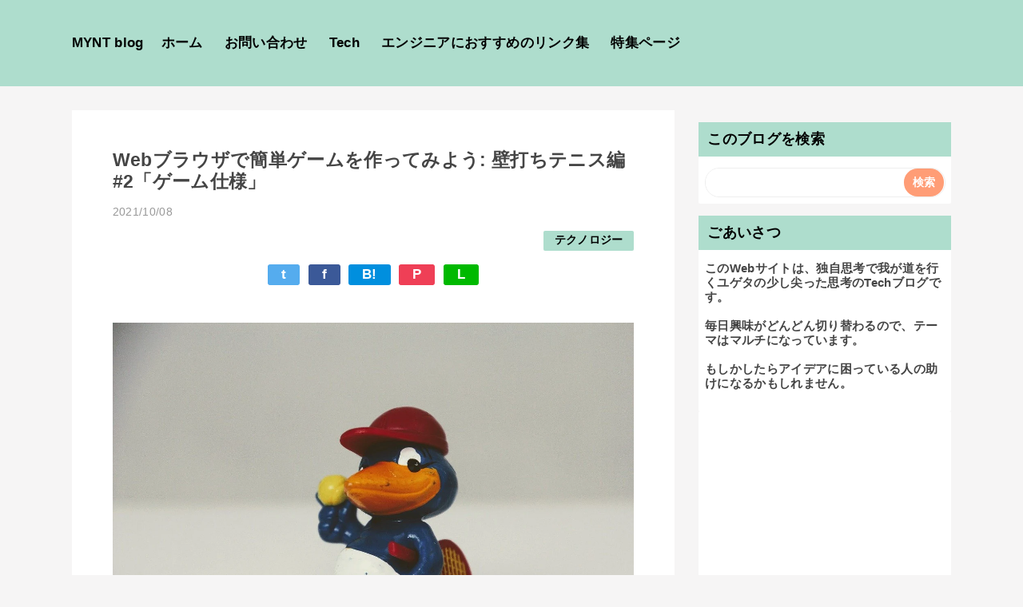

--- FILE ---
content_type: text/html; charset=UTF-8
request_url: https://blog.myntinc.com/2021/10/web-2_8.html
body_size: 25453
content:
<!DOCTYPE html>
<html class='v2' dir='ltr' lang='ja' xmlns='http://www.w3.org/1999/xhtml' xmlns:b='http://www.google.com/2005/gml/b' xmlns:data='http://www.google.com/2005/gml/data' xmlns:expr='http://www.google.com/2005/gml/expr'>
<head>
<link href='https://www.blogger.com/static/v1/widgets/2944754296-widget_css_bundle.css' rel='stylesheet' type='text/css'/>
<meta charset='utf-8'/>
<meta content='31536000' http-equiv='Expires'/>
<meta content='width=device-width,initial-scale=1.0,minimum-scale=1.0' name='viewport'/>
<meta content='Author: 弓削田公司,IT何でも屋のユゲタが書き綴る毎日更新当たり前ブログ。技術ネタから、面白かった映画や小説などのストーリーコンテンツ、その他興味を持ったものは何でもブログに書いてアーカイブしていく、人生を楽しむブログ生活。' name='description'/>
<!-- blogger auto create.start -->
<meta content='text/html; charset=UTF-8' http-equiv='Content-Type'/>
<meta content='blogger' name='generator'/>
<link href='https://blog.myntinc.com/favicon.ico' rel='icon' type='image/x-icon'/>
<link href='https://blog.myntinc.com/2021/10/web-2_8.html' rel='canonical'/>
<link rel="alternate" type="application/atom+xml" title="MYNT Blog - Atom" href="https://blog.myntinc.com/feeds/posts/default" />
<link rel="alternate" type="application/rss+xml" title="MYNT Blog - RSS" href="https://blog.myntinc.com/feeds/posts/default?alt=rss" />
<link rel="service.post" type="application/atom+xml" title="MYNT Blog - Atom" href="https://www.blogger.com/feeds/1302948195388337515/posts/default" />

<link rel="alternate" type="application/atom+xml" title="MYNT Blog - Atom" href="https://blog.myntinc.com/feeds/396152019907778528/comments/default" />
<!--Can't find substitution for tag [blog.ieCssRetrofitLinks]-->
<link href='https://blogger.googleusercontent.com/img/b/R29vZ2xl/AVvXsEjJaGKPFgopj75ebaH0GX5hXrajr5aVRkMB2RmliKZKYcAJ_pZRVY_XgKF1kGDwK2anmt8-nD9jlei4EDGWZ6RKEMgwUKB6QTFUPRNC0NwYvkHuSrOY4Vtq52KCMZc7VjPjzyjm5MTCkQRP2x8AtiNodXlqTmNbbr7zEsJfA8j1H8SEiXNaM5HXKTWI/s1600/1633128597_0.jpg' rel='image_src'/>
<meta content='https://blog.myntinc.com/2021/10/web-2_8.html' property='og:url'/>
<meta content='Webブラウザで簡単ゲームを作ってみよう: 壁打ちテニス編 #2「ゲーム仕様」' property='og:title'/>
<meta content='IT,技術学習,アイデア,妄想.日記,メンタル,継続,ブログ,Podcast,プログラミング,DIY,クリエイティブ,デザイン,' property='og:description'/>
<meta content='https://blogger.googleusercontent.com/img/b/R29vZ2xl/AVvXsEjJaGKPFgopj75ebaH0GX5hXrajr5aVRkMB2RmliKZKYcAJ_pZRVY_XgKF1kGDwK2anmt8-nD9jlei4EDGWZ6RKEMgwUKB6QTFUPRNC0NwYvkHuSrOY4Vtq52KCMZc7VjPjzyjm5MTCkQRP2x8AtiNodXlqTmNbbr7zEsJfA8j1H8SEiXNaM5HXKTWI/w1200-h630-p-k-no-nu/1633128597_0.jpg' property='og:image'/>
<!-- blogger auto create.end -->
<!-- by QooQ.start -->
<title>Webブラウザで簡単ゲームを作ってみよう: 壁打ちテニス編 #2&#12300;ゲーム仕様&#12301;-MYNT Blog</title>
<meta content='article' property='og:type'/>
<meta content='MYNT Blog' property='og:site_name'/>
<meta content='summary_large_image' name='twitter:card'/>
<!-- by QooQ.end -->
<script type='text/javascript'>//<![CDATA[
      
    (function(c,l,a,r,i,t,y){
        c[a]=c[a]||function(){(c[a].q=c[a].q||[]).push(arguments)};
        t=l.createElement(r);t.async=1;t.src="https://www.clarity.ms/tag/"+i;
        y=l.getElementsByTagName(r)[0];y.parentNode.insertBefore(t,y);
    })(window, document, "clarity", "script", "v32u82zi8m");
    //]]></script>
<style id='page-skin-1' type='text/css'><!--
/*-----------------------------------------------------------------------------
Name:      QooQ list
Version:   2.00
Author:    くうく堂
Copyright: くうく堂
Url:       https://qooq.dododori.com
Lisense:   カスタマイズ&#12289;再配布は自由です.販売は禁止です
----------------------------------------------------------------------------- */
/* 関連記事設定 valueの部分を変更して設定 */
/* こっちはテンプレートデザイナーで設定可 */
<Group description="文字の色">
<Variable name="font.color" description="普通の文字色" type="color"
default="#454545"/>
<Variable name="font.link" description="リンクの色" type="color"
default="#779cff"/>
<Variable name="font.light" description="うす文字の色" type="color"
default="#999"/>
</Group>
<Group description="ブランドカラー">
<Variable name="brand.color" description="ブランドカラー" type="color"
default="#aeddcd"/>
<Variable name="brand.font" description="ブランドカラー部分の文字色" type="color"
default="#fff"/>
<Variable name="brand.subcolor" description="ブランドサブカラー" type="color"
default="#ff9d76"/>
<Variable name="brand.subfont" description="ブランドサブカラー部分の文字色" type="color"
default="#ffffff"/>
</Group>
<Group description="背景色など">
<Variable name="other.topback" description="最背景色" type="color"
default="#f6f5f5"/>
<Variable name="other.back" description="コンテンツの背景色" type="color"
default="#fff"/>
<Variable name="other.border" description="関連記事などのうすい枠線" type="color"
default="#eee"/>
</Group>
/****************************************
初期化処理-*基本いじらない
*****************************************/
abbr,address,article,aside,audio,b,blockquote,body,canvas,caption,cite,code,dd,del,details,dfn,div,dl,dt,em,fieldset,figcaption,figure,footer,form,h1,h2,h3,h4,h5,h6,header,hgroup,html,i,iframe,img,ins,kbd,label,legend,li,main,mark,menu,nav,object,ol,p,pre,q,samp,section,small,span,strong,sub,summary,sup,table,tbody,td,tfoot,th,thead,time,tr,ul,var,video{margin:0;padding:0;border:0;outline:0;font-size:100%;vertical-align:baseline;background:transparent}article,aside,details,figcaption,figure,footer,header,hgroup,main,menu,nav,section{display:block}blockquote,q{quotes:none}blockquote:after,blockquote:before,q:after,q:before{content:'';content:none}a{margin:0;padding:0;font-size:100%;vertical-align:baseline;background:transparent}ins{text-decoration:none}*,:after,:before{-webkit-box-sizing:border-box;-moz-box-sizing:border-box;-o-box-sizing:border-box;-ms-box-sizing:border-box;box-sizing:border-box}html{font-size:62.5%}body{text-align:left;word-wrap:break-word;overflow-wrap:break-word;font-size:1.7rem;font-weight:500;line-height:1.2;letter-spacing:.02em;min-width:960px}.container{margin:auto;width:86%;min-width:960px;max-width:1180px}a{text-decoration:none;color:inherit}img{height:auto;vertical-align:bottom}iframe,img{max-width:100%}.separator a{margin-left:0!important;margin-right:0!important}.separator a,.separator img{display:inline-block}.section{margin:0}.widget ol,.widget ul{padding:0}.widget-content li{list-style-type:none}.widget .post-body ol,.widget .post-body ul{padding-left:2em;padding-right:0}.Header h1{margin-bottom:0}.status-msg-wrap{margin:0}.status-msg-body{text-align:left}.status-msg-border{border:0}.status-msg-bg{background:0}.gsc-search-box{margin-bottom:0!important}table.gsc-search-box{background:#fff;border-radius:18px;max-width:16em}input.gsc-search-button{-webkit-appearance:none;-moz-appearance:none;appearance:none;padding:0 .8em;border:0;outline:0;margin-left:0!important;border-radius:18px;font-weight:700;height:2.5em;font-size:14px;cursor:pointer}.gsc-input{padding-right:0!important}input.gsc-input{-webkit-appearance:none;-moz-appearance:none;appearance:none;padding:0 1em;border:0;outline:0;background:#fff;border-radius:18px;height:2.5em;font-size:14px;width:100%}.cloud-label-widget-content{text-align:left}.label-size{font-size:80%!important;opacity:1!important;display:inline-block}@media(max-width:768px){body{font-size:1.6rem;min-width:0}.container{width:96%;min-width:0}.twitter-timeline{width:770px!important}}@media(max-width:480px){#main.width-100 .container{width:100%}.width-100 #sub-content,.width-100 .breadcrumbs{width:96%;margin-right:auto;margin-left:auto}}
/****************************************
全体設定
*****************************************/
body{
font-family: "游ゴシック体", "Yu Gothic", YuGothic, "ヒラギノ角ゴシック Pro", "Hiragino Kaku Gothic Pro", 'メイリオ' , Meiryo , Osaka, "ＭＳ Ｐゴシック", "MS PGothic", sans-serif;
background: #f6f5f5;
color: #454545;
margin:0;
}
/* 2カラム設定 */
#main-inner{
display: flex;
}
#main-content{
margin-right: 30px;
width: calc(100% - 346px);
flex-shrink: 0;
}
#sub-content{
margin-top: 30px;
width: 316px;
flex-shrink: 0;
}
@media ( max-width : 768px ) {
#main-inner{
display: block;
}
#main-content{
margin-right: 0;
width: 100%;
}
#sub-content{
width: 100%;
}
}
/****************************************
ナビゲーション
*****************************************/
#navigation{
padding: .2em 0 .2em 0;
font-size: 1.5rem;
background: #ff9d76;
color: #ffffff;
}
#navigation a{
color: inherit;
}
#navigation-button,
#navigation-label{
display: none;
}
#navigation-content ul{
display: flex;
flex-wrap: wrap;
}
#navigation-content li{
margin-right: 1em;
list-style: none;
}
#navigation-content li a{
font-weight: bold;
}
@media ( max-width : 768px ) {
#navigation-label{
display: block;
text-align: center;
}
#navigation-content{
display:none;
}
#navigation-button:checked ~ #navigation-content{
display: block;
}
}
/****************************************
ヘッダー
*****************************************/
#header{
background: #aeddcd;
color: #000000;
}
#header a{
color: inherit;
}
#header-inner{
padding: 1em 0 1em 0;
}
#header-img-wrapper{
text-align: center;
}
#header-img{
}
#header-title{
font-size: 110%;
font-weight: bold;
}
#header-text{
font-size: 80%;
font-weight: bold;
}
#header .widget-content > ul{
padding: 1em 0 1em 0;
}
/****************************************
パンくずリスト
*****************************************/
.breadcrumbs{
line-height: 1;
font-size: 14px;
margin-top: 8px;
background: inherit;
color: #999999;
}
/* 404メッセージ */
.status-msg-wrap{
color:  #999999;
}
/****************************************
記事一覧
*****************************************/
#list{
/*margin-top: 8px;*/ /*breadcrumbを使う場合*/
/*margin-top: 30px;*/
}
#list a{
color: inherit;
}
.list-item{
display: flex;
align-items: center;
background: #ffffff;
position: relative;
padding: 1em;
}
.list-item:after{
content:"";
display: block;
position: absolute;
width: 90%;
height: 1px;
border-bottom: solid 1px #eeeeee;
left: 5%;
bottom: 0;
}
.list-item:last-child:after{
content: none;
}
.list-item-img-box{
flex-shrink: 0;
flex-basis: 72px;
}
.list-item-img{
display: block;
width: 72px;
height: 72px;
object-fit: cover;
}
.list-item-inner{
flex-grow: 1;
padding: .5em;
}
.list-item-date{
color: #999999;
font-size: 80%;
}
.list-item-category{
margin-top: .5em;
display: flex;
flex-wrap: wrap;
justify-content: flex-end;
font-size: 80%;
font-weight: bold;
}
.list-item-category-item{
display: block;
margin-top: .1em;
margin-left: .1em;
padding: .3em 1em;
border-radius: 2px;
background: #aeddcd;
color: #000000;
}
.list-item-title{
font-weight: bold;
}
@media ( max-width : 480px ) {
#list{
display: block;
}
}
/****************************************
個別記事
*****************************************/
#single{
padding: 2em 3em;
/*margin-top: 8px;*/ /*breadcrumbを使う場合*/
margin-top:30px;
background: #ffffff;
}
/* 個別記事見出し */
#singler-header{
}
#single-header-date{
font-size: 80%;
margin-top: 1.25em;
color: #999999;
}
#single-header-title{
font-size: 2.3rem;
font-weight: bold;
}
#single-header .single-share{
margin-top: 1em;
}
#single-header-category{
display: flex;
flex-wrap: wrap;
justify-content: flex-end;
margin-top: .5em;
font-size: 80%;
font-weight: bold;
}
.single-header-category-item{
display: block;
margin-top: .1em;
margin-left: .1em;
padding: .3em 1em;
border-radius: 2px;
background: #aeddcd;
color: #000000;
}
/* アドセンスのデザイン指定 */
#ad-1{
/* アドセンス広告1を使う場合有効にする */
/* margin-top: 1em; */
overflow: hidden;
}
#ad-2{
margin-top: 2em;
overflow: hidden;
}
/* 個別記事本文 */
#single-content{
margin-top: 1em;
line-height: 1.8;
}
#single-content p{
margin-top: 1.8em;
margin-bottom: 1.8em;
}
#single-content a{
color: #779cff;
}
#single-content h2{
font-size: 2.26rem;
font-weight: bold;
padding: .8em 1.0em;
border-radius: 2px;
line-height: 1.2;
background: #aeddcd;
color: #000000;
width: calc(100% + 2em);
margin: 10px 0;
display:inline-block;
width:100%;
}
#single-content h3{
font-size: 2.26rem;
font-weight: bold;
margin:10px 0;
padding: .5em 0;
line-height: 1.2;
border-bottom: solid 2px #aeddcd;
display:inline-block;
width:100%;
}
#single-content h4{
display: table;
padding: .5em 2em;
border-radius: 2px;
line-height: 1.2;
background: #aeddcd;
color: #000000;
}
/*#single-content blockquote{
margin: 1.8rem;
padding-left: 1.8rem;
position: relative;
}
#single-content blockquote:before{
content:'\201D';
font-size: 400%;
position: absolute;
top: -1.8rem;
left: -1.8rem;
line-height: 1;
}*/
/* 個別記事下部 */
#single-footer{
}
/* SNSボタン */
#single-footer .single-share{
margin-top: 4em;
margin-bottom: 4em;
}
.single-share{
display: flex;
justify-content: center;
}
.single-share-facebook,
.single-share-twitter,
.single-share-hatena,
.single-share-pocket,
.single-share-line{
text-align: center;
font-weight: bold;
margin: 0 .3em;
border-radius: 3px;
display: block;
padding: .2em 1em;
color: white;
}
.single-share-facebook{
background: #3B5998;
}
.single-share-twitter{
background: #55acee;
}
.single-share-hatena{
background: #008fde;
}
.single-share-pocket{
background: #ef3f56;
}
.single-share-line{
background: #00B900;
}
/* 前後の記事 */
#blog-pager{
margin-top: 1em;
margin-bottom: 0;
}
#blog-pager-newer-link,
#blog-pager-older-link{
padding: 1em;
font-weight: bold;
border-radius: 2em;
background: #ff9d76;
color: #ffffff;
}
/* コメント */
#comments{
margin-top: 2em;
}
/* フッターカテゴリ */
#single-footer-category{
margin-top: 2em;
}
.single-footer-category-item{
display: table;
margin: 1em auto 0 auto;
padding: 1em;
font-weight: bold;
border-radius: 3px;
background: #aeddcd;
color: #000000;
}
/* 関連記事 */
@media ( max-width : 480px ) {
#single{
padding: 1.5em 1em 1em 1em;
}
#single-header-title{
font-size: 1.9rem;
}
#single-content h2,
#single-content h3{
font-size: 1.9rem;
}
}
/****************************************
サイドバー
*****************************************/
#sub-content{
font-size: 1.5rem;
}
#sub-content a{
color: #779cff;
}
#sub-content .widget{
background: #ffffff;
border-radius: 2px;
}
#sub-content .widget-content,
#sub-content .contact-form-widget{
padding: 0 .5em .5em .5em;
}
#sub-content .widget h2{
font-size: 1.8rem;
padding: .6em;
background: #aeddcd;
color: #000000;
}
/****************************************
フッター
*****************************************/
#footer{
font-size: 1.5rem;
margin-top: 30px;
background-color: #ffffff;
}
#footer a{
color: #779cff;
}
#footer-inner{
display: flex;
}
#footer-item1,
#footer-item2,
#footer-item3{
flex-basis: 29.3333%;
margin-left: 2%;
margin-right: 2%;
}
#footer .widget{
padding-top: 30px;
}
#footer .widget:last-child{
padding-bottom: 30px;
}
#copyright{
text-align: center;
font-size: 70%;
margin-top: 1em;
color: #999999;
letter-spacing: 0;
}
#copyright:before{
content:"Copyright \0a9 ";
}
#copyright:after{
content:" All Rights Reserved.";
}
#designed-by{
text-align: center;
font-size: 70%;
margin-bottom: 1em;
color: #999999;
letter-spacing: 0;
}
#designed-by:before{
content:"designed by ";
}
.Attribution{
color: #999999;
font-size: 70%;
}
.Attribution a{
color: inherit !important;
}
@media ( max-width : 768px ) {
#footer-inner{
display: block;
}
}
/****************************************
個別アイテム
*****************************************/
/* タグクラウド */
.label-size{
padding: .5em;
border-radius: 3px;
margin: .25em 0;
background: #ff9d76;
color: #ffffff;
}
.label-size a{
color: inherit !important;
}
.widget h2{
font-size: 110%;
}
.widget h2,
.widget .widget-content{
font-weight: bold;
}
.popular-posts a{
color: #454545 !important;
}
.post-summary h3 a{
color: #454545 !important;
}
table.gsc-search-box{
border: solid 1px #eeeeee;
}
form table.gsc-search-box{
margin:0 auto!important;
max-width: 100%!important;
}
input.gsc-search-button{
background: #ff9d76;
color: #ffffff;
}
input.gsc-input{
color: #454545;
}
html{
scroll-behavior: smooth;
}
#navigation-content .widget.PageList{
margin:0!important;
}
.post-body .shadow{
box-shadow:4px 4px 10px rgba(0,0,0,0.5);
}
.post-body .pos-center{
display:block;
margin-left:auto;
margin-right:auto;
}
/* << Article */
.post-body{
--color:#bbb;
--font-size-base : 100%;
}
#single-footer-category{
display:none;
}
.post-body{
white-space:pre-wrap;
word-break:break-all;
}
.wrap-clear,
.wrap-clear *{
white-space:nor,al;
}
/* Article >> */
.post-body code{
border: 0;
padding : 20px;
display:inline-block;
width:100%;
line-height:2.4rem;
overflow-x: auto;
white-space:pre;
background-color :  #364549;
font-weight:normal;
color:white;
/*max-height:90vh;*/
border:1px solid #364549;
}
.post-body code{
/*	font-family: "游ゴシック体", "Yu Gothic", YuGothic, "ヒラギノ角ゴシック Pro", "Hiragino Kaku Gothic Pro", 'メイリオ' , Meiryo , Osaka, "ＭＳ Ｐゴシック", "MS PGothic", sans-serif; */
font-family: SFMono-Regular, Consolas, 'Courier New', 'BIZ UDGothic', Meiryo, monospace;
/*	font-family: monospace;*/
}
.post-body code[name]::before{
content:attr(name);
display:block;
margin-top:-20px;
margin-left:-20px;
margin-bottom:20px;
color:white;
border-bottom:1px solid white;
background-color:white;
padding:5px 10px;
color:black;
width: calc(100% + 40px);
position: sticky;
top: -20px;
left:-20px;
font-size:0.8em;
background-color: #eee;
}
.post .post-header-line-1{
text-align:right;
}
.post-body blockquote{
border:1px dashed var(--color);
padding:10px;
margin:0;
font-size:var(--font-size-base);
display:inline-block;
width:100%;
}
.post-body ol,
.post-body ul{
white-space:normal;
}
.post-body ol,
.post-body ul,
.post-body li{
font-size:var(--font-size-base);
}
.post-body ul{
list-style-type: circle;
margin-block-start: 1em;
margin-block-end: 1em;
margin-inline-start: 0px;
margin-inline-end: 0px;
padding-inline-start: 40px;
}
.post-body ul > li,
.post-body ol > li{
display: list-item;
text-align: -webkit-match-parent;
white-space:pre-wrap;
word-break:break-all;
}
.post-body ul > li{
list-style-type: circle;
}
.post-body ol > li{
list-style-type: decimal;
}
.post-body ol{
list-style-type: decimal;
margin-block-start: 1em;
margin-block-end: 1em;
margin-inline-start: 0px;
margin-inline-end: 0px;
padding-inline-start: 40px;
}
.post-body .talk{
--color-bg:#aaa;
--color-q:#88d;
--color-a:#d88;
--size-man:50px;
display : flex;
gap:10px;
flex-direction : column;
margin:0;
padding:0;
white-space:normal;
}
.post-body .talk *{
list-style:none;
margin:0;
}
.post-body .talk .q,
.post-body .talk .a{
background-color:var(--color-bg);
color:white;
padding:10px;
border-radius:8px;
position:relative;
min-height:var(--size-man);
margin-top:0;
margin-bottom:0;
margin-left:calc(var(--size-man) + 20px);
margin-right:calc(var(--size-man) + 20px);
white-space:pre-wrap;
word-break-break-all;
display:inline-block;
}
.post-body .talk .q{
background-color:var(--color-q);
margin-right:auto;
}
.post-body .talk .a{
background-color:var(--color-a);
text-align:right;
margin-left:auto;
}
/* Tail */
.post-body .talk .q::after,
.post-body .talk .a::after{
content:'';
display:block;
width: 0;
height: 0;
border-top: 7px solid transparent;
border-bottom: 7px solid transparent;
border-style: solid;
position:absolute;
top:12px;
border-right: 15px solid var(--color-bg);
}
.post-body .talk .q::after{
border-right: 15px solid var(--color-q);
border-left: 0;
right:100%;
}
.post-body .talk .a::after{
border-left: 15px solid var(--color-a);
border-right: 0;
left:100%;
}
/* << human */
.post-body .talk .q::before,
.post-body .talk .a::before{
content:url([data-uri]);
display:block;
width : var(--size-man);
height : var(--size-man);
background-color:var(--color-bg);
fill:white;
position:absolute;
top:0;
border-radius:50%;
padding:calc(var(--size-man) / 5);
}
.post-body .talk .q::before{
background-color:var(--color-q);
right:calc(100% + 20px);
}
.post-body .talk .a::before{
background-color:var(--color-a);
left:calc(100% + 20px);
}
.widget .post-body ul.comment-area,
.widget .post-body ul.comment-area > li{
list-style : none;
margin:0;
padding:0;
}
.widget .post-body ul.comment-area *{
line-height:2.4rem;
}
.widget .post-body ul.comment-area::before{
content:'コメント';
display:block;
border-radius: 2px;
line-height: 1.2;
font-size: 2.26rem;
font-weight: bold;
padding: 0.8em 0.5em;
margin-bottom: 1em;
margin-top: 2em;
color: #ffffff;
background: #ff9d76;
}
.widget .post-body ul.comment-area > li{
display:block;
border-top : 2px dotted #666;
padding:10px;
white-space:normal;
}
.widget .post-body ul.comment-area > li .name{
font-weight:bold;
}
.widget .post-body ul.comment-area > li .date{
font-size:1.4rem;
text-align:right;
}
.widget .post-body ul.comment-area > li .comment{
border-top : 1px solid #666:
white-space:pre-wrap;
word-break:break-all;
white-space:pre-wrap;
word-break:break-all;
}
/* human >> */
/* < Table */
.post-body table,
.post-body tbody,
.post-body thead,
.post-body tfoot,
.post-body tr{
white-space:normal;
}
.widget .post-body table{
border-collapse:collapse;
margin : 2rem auto;
}
.widget .post-body table th,
.widget .post-body table td{
border : 1px solid #87c9b3;
padding: 10px;
}
.widget .post-body table th{
background-color:#aeddcd;
}
/* Table >> */
#navigation-content .widget-content{
display:flex;
align-items:center;
position:relative;
}
/* << Hamburger-menu */
#menu_toggle{
display:none;
}
.hamburger-menu{
position: absolute;
display: none;
width: 40px;
height: 40px;
text-align: center;
cursor: pointer;
top:50%;
right:10px;
transform:translateY(-50%);
}
.hamburger-menu > *{
position: absolute;
display: block;
top: 50%;
left:50%;
width: 70%;
height: 1px;
background-color: black;
margin-left: 10%;
transition-property : opacity,transform;
transition-duration: 0.3s;
}
.hamburger-menu > :nth-of-type(1){
transform: translate(-50% , -8px);
}
.hamburger-menu > :nth-of-type(2){
transform: translate(-50% , -50%);
opacity:1;
}
.hamburger-menu > :nth-of-type(3){
transform: translate(-50% , 8px);
}
#menu_toggle:checked ~ .hamburger-menu > :nth-of-type(1){
transform: translate(-50% , -50%) rotate(-45deg);
}
#menu_toggle:checked ~ .hamburger-menu > :nth-of-type(2){
opacity:0;
}
#menu_toggle:checked ~ .hamburger-menu > :nth-of-type(3){
transform: translate(-50% , -50%)  rotate(45deg);
}
@media ( max-width : 768px ) {
.hamburger-menu{
display:block;
}
#navigation-content ul{
display:block;
width:280px;
position:absolute;
top:60px;
left:-100%;
background-color:#aeddcd;
box-shadow:4px 4px 10px rgba(0,0,0,0.5);
z-index:10;
transition-property:left;
transition-duration:0.3s;
}
#navigation-content ul li{
display:block;
padding:10px;
}
#menu_toggle:checked ~ ul{
left:0;
}
}
@media ( min-width : 769px ) {
.hamburger-menu{
display:none;
}
}
/* Hamburger-menu >> */
/* << Pagenation */
.post-body ul.pagenation,
.post-body ul.pagenation > li{
list-style-type: none;
margin:0;
padding:0;
}
.post-body ul.pagenation{
--size-item: 30px;
display:flex;
justify-content: center;
counter-reset: num 0;
}
.post-body ul.pagenation[data-counter-reset='0']{
counter-reset: num -1;
}
.post-body ul.pagenation > li{
counter-increment: num 1;
list-style-type: none;
margin:0 3px;
}
.post-body ul.pagenation > li > a{
font-size:0;
display:block;
}
.post-body ul.pagenation > li > a::before{
content: counter(num);
font-size:1.5rem;
color:white;
display:block;
background-color:black;
padding:0;
width:var(--size-item);
height:var(--size-item);
text-align:center;
line-height:var(--size-item);
border:1px solid transparent;
}
.post-body ul.pagenation > li > a:hover::before{
background-color:#DDF;
color:black;
border:1px solid black;
}
.post-body ul.pagenation > li.active > a::before{
background-color:white;
color:black;
border:1px solid black;
}
.post-body ul.pagenation > li[data-list-status='hidden-prev'],
.post-body ul.pagenation > li[data-list-status='hidden-next']{
margin:0;
}
.post-body ul.pagenation > li[data-list-status='hidden-prev'] a,
.post-body ul.pagenation > li[data-list-status='hidden-next'] a{
display:none;
}
.post-body ul.pagenation > li[data-list-status='leader']{
margin:0;
pointer-events:none;
}
.post-body ul.pagenation > li[data-list-status='leader'] a{
display:block;
border: 1px solid transparent;
background-color:transparent;
cursor:auto;
pointer-events:none;
}
.post-body ul.pagenation > li[data-list-status='leader'] a::before{
content:'...';
color:black;
background-color: transparent;
width:auto;
}
.post-body ul.pagenation > li[data-list-status='leader'] a:hover::before{
background-color:transparent;
color:black;
border: 1px solid transparent;
}
/* Pagenation >> */
/*<< ブログアーカイブ */
#ArchiveList ul.posts > li > a{
display:block;
width:100%;
overflow: hidden;
text-overflow: ellipsis;
white-space: nowrap;
text-indent:0;
}
#ArchiveList ul.posts{
counter-reset: num;
}
#ArchiveList ul.posts > li > a::before{
counter-increment: num;
content: counter(num) " ";
color:#ccc;
}
/* ブログアーカイブ >>*/
.sub-header{
height:30px;
display:none;
}
#total_posts{
margin:2px 10px;
}
/* Search Console CLS対応 */
@media (min-width:501px){
#main-content .widget.Blog #single #single-content > img:first-child{
width:100%;
min-height : 320px;
object-fit:contain;
}
}
@media (max-width:500px){
body{
overflow-x:hidden;
}
#main-content .widget.Blog #single #single-content > img:first-child{
width:100%;
height:250px;
/*min-height : 200px;*/
object-fit:cover;
}
#main-content .widget.Blog #single #single-content > img{
height:250px;
/*min-height : 200px;*/
object-fit:cover;
}
#main-content .widget.Blog #single #single-content > img.static{
min-height:auto;
}
// search-console : CLS 0.1対応: アイキャッチの高さを固定化
/*#main-content .widget.Blog #single #single-content > img:first-child{
border:1px solid black;
height:250px;
min-height:200px;
max-height:200px;
}*/
}
/* wigget.css */
table.gsc-search-box{
width:100%;
}
td.gsc-search-button {
width: 1%;
}
.PageList LI A {
font-weight: normal;
}
@media(max-width:768px){
.widget.AdSense{
width:100%;
height:250px;
}
}
.blog-pager{
display: flex;
margin: 20px 0;
justify-content: space-between;
}
#blog-pager-older-link{
margin-left:auto;
}
.widget-content li{
padding:10px 5px;
}
svg{
max-width:100%;
}
#article-footer{
background-color:white;
padding:20px;
margin-top:20px;
}
#article-footer .item-content{
display:flex;
gap:10px;
align-items:center;
}
#article-footer .item-thumbnail{
flex-shrink: 0;
flex-basis: 72px;
}
#article-footer .item-snippet{
display:none;
}
/**
* Now loading
*/
#page-loading {
position: fixed;
z-index:10000;
display: grid;
place-items: center;
width: 100vw;
height: 100vh;
box-sizing: border-box;
background-color: #fff;
overflow: hidden;
}
#page-loading > * {
display: flex;
justify-content: center;
gap: 5px;
}
#page-loading > * > * {
display: inline-block;
color: #000;
font-family: -apple-system, BlinkMacSystemFont, 'Helvetica Neue', '游ゴシック Medium', YuGothic, YuGothicM, 'Hiragino Kaku Gothic ProN', メイリオ, Meiryo, sans-serif;
font-size: 2rem;
font-weight: bold;
animation: rotate 2s infinite linear;
text-transform: uppercase;
margin:0;
}
#page-loading > * > *:nth-child(2)  { animation-delay: 0.1s; }
#page-loading > * > *:nth-child(3)  { animation-delay: 0.2s; }
#page-loading > * > *:nth-child(4)  { animation-delay: 0.3s; }
#page-loading > * > *:nth-child(5)  { animation-delay: 0.4s; }
#page-loading > * > *:nth-child(6)  { animation-delay: 0.5s; }
#page-loading > * > *:nth-child(7)  { animation-delay: 0.6s; }
#page-loading > * > *:nth-child(8)  { animation-delay: 0.7s; }
#page-loading > * > *:nth-child(9)  { animation-delay: 0.8s; }
#page-loading > * > *:nth-child(10) { animation-delay: 0.9s; }
@keyframes rotate {
70% { transform: rotateX(0deg); }
100% { transform: rotateX(360deg); }
}

--></style>
<!-- Google tag (gtag.js) -->
<script async='true' src='https://www.googletagmanager.com/gtag/js?id=G-EHQ3JFNQP7'></script>
<script>
        window.dataLayer = window.dataLayer || [];
        function gtag(){dataLayer.push(arguments);}
        gtag('js', new Date());
        gtag('config', 'G-EHQ3JFNQP7');
      </script>
<!-- << Original -->
<script>//<![CDATA[
(()=>{
  function Pagenation(){
    this.loaded()
    this.root = document.querySelector('.pagenation')
    if(!this.root){return}
    this.items = this.root.querySelectorAll(':scope > li')
    if(!this.items.length){return}
    this.max_item_count = 2 //  1,...,3,4,[5],6,7,...,10
    this.init()
  }
  Pagenation.prototype.init = function(){
    for(let i=0; i<this.items.length; i++){
      if(this.is_current_page(this.items[i]) !== -1){
        this.items[i].className = 'active'
        this.current_page_number = i
        break
      }
    }
    this.set_list_status()
  }
  Pagenation.prototype.is_current_page = function(li){
    const a = li.querySelector('a')
    if(!a){return}
    const href = a.getAttribute('href')
    if(!href){return}
    return location.href.indexOf(href)
  }
  Pagenation.prototype.set_list_status = function(){
    let flg_hidden_prev = false
    let flg_hidden_next = false
    for(let i=0; i<this.items.length; i++){
      const diff = this.current_page_number - i
      // first
      if(i === 0){
        this.items[i].setAttribute('data-list-status' , 'fitst')
      }
      // last
      else if(i === this.items.length-1){
        this.items[i].setAttribute('data-list-status' , 'last')
      }

      // hidden-prev
      else if(diff < -this.max_item_count){
        if(!flg_hidden_prev){
          this.items[i].setAttribute('data-list-status' , 'leader')
          flg_hidden_prev = true
        }
        else{
          this.items[i].setAttribute('data-list-status' , 'hidden-prev')
        }
      }
      // hidden-next
      else if(diff > this.max_item_count){
        if(!flg_hidden_next){
          this.items[i].setAttribute('data-list-status' , 'leader')
          flg_hidden_next = true
        }
        else{
          this.items[i].setAttribute('data-list-status' , 'hidden-next')
        }
      }
    }
  }

  Pagenation.prototype.loaded = function(){
	const elm = document.getElementById("page-loading")
    if(!elm){return}
    elm.parentNode.removeChild(elm)
  }

  switch(document.readyState){
    case 'complete':
      new Pagenation()
      break
    default:
      window.addEventListener('DOMContentLoaded' , ()=>{
        new Pagenation()
      })
      break
  }
})()
//]]>
</script>
<!-- Original >> -->
<link href='https://www.blogger.com/dyn-css/authorization.css?targetBlogID=1302948195388337515&amp;zx=a0460ff3-3820-4626-b40b-838d8749722d' media='none' onload='if(media!=&#39;all&#39;)media=&#39;all&#39;' rel='stylesheet'/><noscript><link href='https://www.blogger.com/dyn-css/authorization.css?targetBlogID=1302948195388337515&amp;zx=a0460ff3-3820-4626-b40b-838d8749722d' rel='stylesheet'/></noscript>
<meta name='google-adsense-platform-account' content='ca-host-pub-1556223355139109'/>
<meta name='google-adsense-platform-domain' content='blogspot.com'/>

<script async src="https://pagead2.googlesyndication.com/pagead/js/adsbygoogle.js?client=ca-pub-8989960662839614&host=ca-host-pub-1556223355139109" crossorigin="anonymous"></script>

<!-- data-ad-client=ca-pub-8989960662839614 -->

</head>
<body>
<div id='page-loading'>
<div>
<p>l</p>
<p>o</p>
<p>a</p>
<p>d</p>
<p>i</p>
<p>n</p>
<p>g</p>
<p>.</p>
<p>.</p>
<p>.</p>
</div>
</div>
<div id='header' style='display:none;'>
<div class='section' id='ヘッダー'><div class='widget Header' data-version='1' id='Header1'>
<div id='header-inner'>
<div class='container'>
<p id='header-title'><a href='https://blog.myntinc.com/'>MYNT Blog</a></p>
<p id='header-text'>株式会社MYNTのお届けする毎日更新しているワクワクするブログです&#12290;</p>
</div>
</div>
</div></div>
</div>
<div id='header'>
<div class='container'>
<label for='navigation-button' id='navigation-label' style='display:none;'>=</label>
<input checked='true' id='navigation-button' type='checkbox'/>
<div id='navigation-content'>
<div class='section' id='ナビゲーション'><div class='widget PageList' data-version='1' id='PageList1'>
<div class='widget-content'>
<a class='blog-root' href='/' style='padding: 1em 1em 1em 0;'>MYNT blog</a>
<input id='menu_toggle' style='display:none;' type='checkbox'/>
<ul>
<li class='blog-title'><a href='https://myntinc.com'>ホーム</a></li>
<li class='blog-title'><a href='https://myntinc.com/#contact'>お問い合わせ</a></li>
<li class='blog-title'><a href='https://blog.myntinc.com/search/label/%E3%83%86%E3%82%AF%E3%83%8E%E3%83%AD%E3%82%B8%E3%83%BC'>Tech</a></li>
<li class='blog-title'><a href='https://blog.myntinc.com/p/it-itit-it.html'>エンジニアにおすすめのリンク集</a></li>
<li class='blog-title'><a href='https://blog.myntinc.com/p/blog-page_27.html'>特集ページ</a></li>
</ul>
<div class='clear'></div>
<label class='hamburger-menu' for='menu_toggle'>
<span></span>
<span></span>
<span></span>
</label>
</div>
</div></div>
</div>
</div>
</div>
<div class='width-100' id='main'>
<div class='container'>
<div id='main-inner'>
<div id='main-content'>
<div class='section' id='記事表示部分'><div class='widget Blog' data-version='1' id='Blog1'>
<div class='sub-header'>
<div id='total_posts'></div>
</div>
<div id='single'>
<div id='single-header'>
<h1 id='single-header-title'>Webブラウザで簡単ゲームを作ってみよう: 壁打ちテニス編 #2&#12300;ゲーム仕様&#12301;</h1>
<p id='single-header-date'>2021/10/08</p>
<p id='single-header-category'>
<a class='single-header-category-item' href='https://blog.myntinc.com/search/label/%E3%83%86%E3%82%AF%E3%83%8E%E3%83%AD%E3%82%B8%E3%83%BC'>テクノロジー</a>
</p>
<div class='single-share'>
<a class='single-share-twitter' href='https://twitter.com/intent/tweet?url=https://blog.myntinc.com/2021/10/web-2_8.html&text=Webブラウザで簡単ゲームを作ってみよう: 壁打ちテニス編 #2「ゲーム仕様」' target='_blank' title='ツイッターでつぶやく'>t</a>
<a class='single-share-facebook' href='https://www.facebook.com/sharer/sharer.php?u=https://blog.myntinc.com/2021/10/web-2_8.html&t=Webブラウザで簡単ゲームを作ってみよう: 壁打ちテニス編 #2「ゲーム仕様」' target='_blank' title='フェイスブックでシェア'>f</a>
<a class='single-share-hatena' href='http://b.hatena.ne.jp/add?mode=confirm&url=https://blog.myntinc.com/2021/10/web-2_8.html' title='はてなブックマークに追加'>B!</a>
<a class='single-share-pocket' href='https://getpocket.com/edit?url=https://blog.myntinc.com/2021/10/web-2_8.html&title=Webブラウザで簡単ゲームを作ってみよう: 壁打ちテニス編 #2「ゲーム仕様」' target='_blank' title='Pocketに保存'>P</a>
<a class='single-share-line' href='https://social-plugins.line.me/lineit/share?url=https://blog.myntinc.com/2021/10/web-2_8.html' target='_blank' title='LINEで送る'>L</a>
</div>
</div>
<div id='ad-1-ng'>
</div>
<div class='post-body' id='single-content'>
<img alt="eyecatch" border="0" data-original-height="853" data-original-width="1280" height="400" loading="lazy" src="https://blogger.googleusercontent.com/img/b/R29vZ2xl/AVvXsEjJaGKPFgopj75ebaH0GX5hXrajr5aVRkMB2RmliKZKYcAJ_pZRVY_XgKF1kGDwK2anmt8-nD9jlei4EDGWZ6RKEMgwUKB6QTFUPRNC0NwYvkHuSrOY4Vtq52KCMZc7VjPjzyjm5MTCkQRP2x8AtiNodXlqTmNbbr7zEsJfA8j1H8SEiXNaM5HXKTWI/s1600-rw/1633128597_0.jpg" width="600"/>

基本は大事と知りつつも&#12289;応用ばかりしている&#12289;ユゲタです&#12290;

簡単ゲームを作ってプログラミング学習をする楽しい企画の2回目ですが&#12289;
今回はそのゲームの仕様について考えてみたいと思います&#12290;

ここでしっかりと仕様を構築できるかどうかが&#12289;実際のゲームを作るプログラミング作業が楽しくなるか&#12289;しんどくなるかの分かれ目になります&#12290;
<a name="more"></a>

<h2>壁打ちテニス仕様検討</h2>
環境 : インターネットブラウザ&#65288;webkitブラウザ限定&#65289;
&#8251;GoogleChromeで開発するので&#12289;基本的にそれだけにしようと思ったんですが&#12289;できればiPhoneでも遊べたほうが良いので&#12289;safariも対象になるようにします&#12290;
ついでに&#12289;Edgeもwebkitベースなので&#12289;問題なく動作できると思います&#12290;

概要 : 画面の3辺に壁を作り&#12289;ボールがそれをバウンドしながら直進する&#12290;残された1辺には&#12289;ユーザーのラケットを配置して&#12289;それを動かすことでボールがその枠から出ないように打ち返します&#12290;

表示サンプル : 
<div class="sample-1"></div>
<style>
.sample-1{
  width:300px;
  height:250px;
  border-style:solid;
  border-color:black;
 border-width:10px 10px 0 10px;
  position:relative;
}
.sample-1::after{
  content:"";
  position:absolute;
  display:block;
  width:50px;
  height:5px;
  background-color:black;
  bottom:5px;
  left:50%;
}
</style>

コントロール : 
1. キーボードの左右キーまたは&#12289;スマホのドラッグに対応して&#12289;ラケットを動かす
2. ゲームスタートは&#12289;キーボードのスペースバーまたは&#12289;画面タップ


<h2>フローチャート</h2>
1. ボールがラケットの位置にあり&#12289;ゲーム開始するまでは&#12289;ボールとラケットは&#12289;同時に移動する&#12290;
  * 画面クリック&#65288;またはスペースバー&#65289;を押すと(2)に進む

2. ボール移動開始
  - ラケットからボールが離れて動き出します&#12290;

3. ボールのコリジョン判定&#65288;当たり判定&#65289;
  - 壁にあたった場合&#8594;当たった面を軸としてそれを反転させる&#12290;
  - ラケットに当たった場合&#8594;当たった面を軸としてそれを反転させる&#12290;
  - 画面外に出た場合&#8594;ゲーム終了

4. コントロールイベント
[PC用]
  - 左ボタンが押されている間は&#12289;ラケットを左に移動&#65288;押しっぱなし可能にする&#65289;
  - 右ボタンが押されている間は&#12289;ラケットを右に移動&#65288;押しっぱなし可能にする&#65289;
[スマホ用]
  - 画面タップした場合にタップされた座標を取得
  - タップした状態で&#12289;ドラッグ&#65288;スワイプ&#65289;した際に&#12289;左右のどちらに移動したかを判定して&#12289;同じ座標分ラケットを移動

一般的なフローチャートではなく&#12289;重要な要素を抜き出した記述にしています&#12290;
どちらかというと&#12289;プログラミングをする内容の書き方に近くなってしまいましたね&#12290;


<h2>まとめ</h2>
仕様を書いてみると&#12289;このゲームの内容が自分でもよく理解できたので&#12289;改めてこうした仕様書の重要性がわかります&#12290;

あと&#12289;パソコンのキーボード操作と&#12289;スマートフォンのタップ操作で&#12289;ゲーム感覚が大きく変わると思いますが&#12289;その点を理解するにも&#12289;こうしたミニゲームで体感できるというのは&#12289;ゲーム制作のユーザーインターフェイスで重要な要素かもしれません&#12290;

とにかく&#12289;この事前準備を&#12300;する&#12301;か&#12289;&#12300;しない&#12301;かで&#12289;プログラミングの進行が大きく変わってくるので&#12289;めんどくさくてもこうした仕様を書く癖をつけるようにしてみてはいかがでしょうか&#65311;
今回は&#12289;デザインなどは必要がないのですが&#12289;実際は&#12289;これに色々な見た目なども考慮したデザインを入れていくことも考えると&#12289;結構時間のかかる作業になるはずです&#12290;

実際のビジネスで行うゲーム開発の場合は&#12289;こういう作業はプランナーやディレクターという立場の人がやることが多いのですが&#12289;プログラマーにおいてもこうした作業は出来たほうが&#12289;良いことは言うまでもありませんね&#12290;
<div style='clear: both;'></div>
</div>
<div id='ad-2-ng'>
</div>
<div id='single-footer'>
<div class='single-share'>
<a class='single-share-twitter' href='https://twitter.com/intent/tweet?url=https://blog.myntinc.com/2021/10/web-2_8.html&text=Webブラウザで簡単ゲームを作ってみよう: 壁打ちテニス編 #2「ゲーム仕様」' target='_blank' title='ツイッターでつぶやく'>t</a>
<a class='single-share-facebook' href='https://www.facebook.com/sharer/sharer.php?u=https://blog.myntinc.com/2021/10/web-2_8.html&t=Webブラウザで簡単ゲームを作ってみよう: 壁打ちテニス編 #2「ゲーム仕様」' target='_blank' title='フェイスブックでシェア'>f</a>
<a class='single-share-hatena' href='http://b.hatena.ne.jp/add?mode=confirm&url=https://blog.myntinc.com/2021/10/web-2_8.html' title='はてなブックマークに追加'>B!</a>
<a class='single-share-pocket' href='https://getpocket.com/edit?url=https://blog.myntinc.com/2021/10/web-2_8.html&title=Webブラウザで簡単ゲームを作ってみよう: 壁打ちテニス編 #2「ゲーム仕様」' target='_blank' title='Pocketに保存'>P</a>
<a class='single-share-line' href='https://social-plugins.line.me/lineit/share?url=https://blog.myntinc.com/2021/10/web-2_8.html' target='_blank' title='LINEで送る'>L</a>
</div>
<div class='blog-pager' id='blog-pager'>
<span id='blog-pager-newer-link'>
<a class='blog-pager-newer-link' href='https://blog.myntinc.com/2021/10/web-3_9.html' id='Blog1_blog-pager-newer-link' title='次の投稿'>次の投稿</a>
</span>
<span id='blog-pager-older-link'>
<a class='blog-pager-older-link' href='https://blog.myntinc.com/2021/10/web-1_7.html' id='Blog1_blog-pager-older-link' title='前の投稿'>前の投稿</a>
</span>
</div>
<div class='clear'></div>
<div id='single-footer-category'>
<a class='single-footer-category-item' href='https://blog.myntinc.com/search/label/%E3%83%86%E3%82%AF%E3%83%8E%E3%83%AD%E3%82%B8%E3%83%BC'>テクノロジーカテゴリ</a>
</div>
<div class='comments' id='comments'>
<a name='comments'></a>
<h4>0 件のコメント:</h4>
<div id='Blog1_comments-block-wrapper'>
<dl class='avatar-comment-indent' id='comments-block'>
</dl>
</div>
<p class='comment-footer'>
<div class='comment-form'>
<a name='comment-form'></a>
<h4 id='comment-post-message'>コメントを投稿</h4>
<p>
</p>
<a href='https://www.blogger.com/comment/frame/1302948195388337515?po=396152019907778528&hl=ja&saa=85391&origin=https://blog.myntinc.com' id='comment-editor-src'></a>
<iframe allowtransparency='true' class='blogger-iframe-colorize blogger-comment-from-post' frameborder='0' height='410px' id='comment-editor' name='comment-editor' src='' width='100%'></iframe>
<script src='https://www.blogger.com/static/v1/jsbin/2830521187-comment_from_post_iframe.js' type='text/javascript'></script>
<script type='text/javascript'>
      BLOG_CMT_createIframe('https://www.blogger.com/rpc_relay.html');
    </script>
</div>
</p>
</div>
</div>
</div>
</div></div>
<div class='section' id='article-footer'><div class='widget PopularPosts' data-version='1' id='PopularPosts1'>
<h2>人気の投稿</h2>
<div class='widget-content popular-posts'>
<ul>
<li>
<div class='item-content'>
<div class='item-thumbnail'>
<a href='https://blog.myntinc.com/2015/11/loadinggif-40.html' target='_blank'>
<img alt='' border='0' src='https://blogger.googleusercontent.com/img/b/R29vZ2xl/AVvXsEg1mWP9tCuBtEstp8A3k7-mutVf6kK5raG4R4FV4KFL11fdMB5fGcvN0qCpyJHaBSKjtUmP87HDiz0iGZAwlpc6LvnbR5z5UtpP1U3_DbRX8Q5s8Y0ZdjulnO6zR1h7q0Wio0SnkWWy23zi230VMvLbwi4Z0DS6AcmLB1fhlny1cv8DeMZOaTZtfSrn/w72-h72-p-k-no-nu/here-and-now-413092_1280.jpg'/>
</a>
</div>
<div class='item-title'><a href='https://blog.myntinc.com/2015/11/loadinggif-40.html'>[素材] 著作権フリーの&#12300;Loading&#12301;Gifアニメーション画像 40個</a></div>
<div class='item-snippet'>  Webツール開発を行なっている時に&#12289;Ajaxで読み込み待ちの状態で&#12300;Loading&#12301;と文字が書かれているだけの表示は非常に寂しい&#12290;  そこで&#12289;いつでもサクッと使えるように&#12289;&#12300;NowLoading&#12301;のアニメーションで著作権フリーの&#12300;cc0&#12301;のものを集めてみた&#12290;  ジャンル分けし...</div>
</div>
<div style='clear: both;'></div>
</li>
<li>
<div class='item-content'>
<div class='item-thumbnail'>
<a href='https://blog.myntinc.com/2018/04/chromeviolationjs.html' target='_blank'>
<img alt='' border='0' src='https://blogger.googleusercontent.com/img/b/R29vZ2xl/AVvXsEgZmOsd2SxjWREBciNNm0WI5ij86241Ac58Ptnida375HX6V8fzI5CQvHZj9ivkgmTntA22xZfkbc3_EqlR5_tsZUXuQFJuONtOy4dzsdkj2AXQopAGoL8rI7BnC-Vq_kDYPyCADcHchOj6_DYa3IhIHOdGvDJbC_NQj-MzoZ_AUf-VJqeFvOq66Z_n/w72-h72-p-k-no-nu/https-3344700_1280.jpg'/>
</a>
</div>
<div class='item-title'><a href='https://blog.myntinc.com/2018/04/chromeviolationjs.html'>Chromeブラウザにおける&#12300;Violation&#12301;JSアラート</a></div>
<div class='item-snippet'>  WEBサービスプログラムを作っているときに&#12289;Chromeブラウザを使っているエンジニアは多いと思います&#12290; いや&#12289;ほとんどがChromeブラウザだと思います&#12290; よほど社内セキュリティ違反にならない限り&#12289;エンジニアはChromeブラウザを使うはずです&#12290;  そんなChromeブラウ...</div>
</div>
<div style='clear: both;'></div>
</li>
<li>
<div class='item-content'>
<div class='item-thumbnail'>
<a href='https://blog.myntinc.com/2018/05/phpan-error-occurred.html' target='_blank'>
<img alt='' border='0' src='https://blogger.googleusercontent.com/img/b/R29vZ2xl/AVvXsEjQlQh2_zIZeBPM9PYzDTHksyAbFAr6i0MApxjqkC4DWdqj5QFPAHoJ0sjVa9lTRiJ9u1JuJi5fcnWuqVHdv0uCvVM3fpIX5N1jZ6c4O8hiA34lbVArp1qgOK_qBrR0IPZ-neEVeYzkMT9rftOeuOHPA9wLinS8ICAqsJm6VuABPRbe9KEjLbO86T-y/w72-h72-p-k-no-nu/broken-business-2237920_1280.jpg'/>
</a>
</div>
<div class='item-title'><a href='https://blog.myntinc.com/2018/05/phpan-error-occurred.html'>PHPサーバーで&#12300;An error occurred.&#12301;が表示された時の対応</a></div>
<div class='item-snippet'>  WEbサーバーを立ち上げていた時に&#12289;ある日突然&#12300;An error occurred.&#12301;というメッセージが表示されてしまって&#12289;本来のWEBページが表示されなくなった時&#12289;まず焦りますよね&#12290;  恐らく&#12289;このアラートって&#12289;サーバー側の更新などを行っていないのに或る日突然発生してしまう...</div>
</div>
<div style='clear: both;'></div>
</li>
<li>
<div class='item-content'>
<div class='item-thumbnail'>
<a href='https://blog.myntinc.com/2019/07/tws-p10.html' target='_blank'>
<img alt='' border='0' src='https://blogger.googleusercontent.com/img/b/R29vZ2xl/AVvXsEhMVnIfcqaPNSV9e1IQH82l5AtG43HCM9uJ0XnkWneWzGdXtpKjWRAZ16MlV4FG9iMOUwLuOJnJu4TnJdTM-tGZhGL-8I8x1-mFBSBP9WcdRcV1mDREwaaN7RQ7qFhy2C8LRNH9eN_JzL2ADpie7gJMtmkiRvNoPCWxJgw43W7B0TlU7xHY7xyIWYxa/w72-h72-p-k-no-nu/bluetooth-headset-3443364_1280.jpg'/>
</a>
</div>
<div class='item-title'><a href='https://blog.myntinc.com/2019/07/tws-p10.html'>TWS-P10の両耳モード&#65288;ステレオモード&#65289;に切り替える方法</a></div>
<div class='item-snippet'>  Amazonで安売りしていたので&#12289;試しに買ってみた&#12300;TWS-P10&#12301;というBluetoothイヤホンが便利で使いやすくて毎日ウォーキングしながら装着していたのですが&#12289;  ある時&#12289;不意に片方ずつしか音が聞こえなくなり&#12289;どうやら片耳モードになっているようで&#12289;両耳モードにする方法を...</div>
</div>
<div style='clear: both;'></div>
</li>
<li>
<div class='item-content'>
<div class='item-thumbnail'>
<a href='https://blog.myntinc.com/2020/05/blog-post_12.html' target='_blank'>
<img alt='' border='0' src='https://blogger.googleusercontent.com/img/b/R29vZ2xl/AVvXsEg3LXRTsxylwED6eK7RcsiRC_3jaJAtRM2QozprIAGJ1_2hnD0ylvGUhqVXV60r-xtgMoBuIOjJJYmxC2Dl6nf0SReU4Onmay4Crng_Bh9fnM0WJgh9sAKdX3fsymx6clVlTdDvd9diok7-tzyCtJ2cQuUvKRCEslA__-98S3ST_C9lg-OmyxZdK1Qn/w72-h72-p-k-no-nu/hand-2007352_1280.jpg'/>
</a>
</div>
<div class='item-title'><a href='https://blog.myntinc.com/2020/05/blog-post_12.html'>&#12300;ハイフン&#12301;って言ってもたくさん種類があるんだよ</a></div>
<div class='item-snippet'>  &#12300;*&#12301;アスタリスクと聞くと&#12289;オールマイティ感を感じる&#12289;正規表現的な脳みそになっている&#12289;ユゲタです&#12290; </div>
</div>
<div style='clear: both;'></div>
</li>
<li>
<div class='item-content'>
<div class='item-thumbnail'>
<a href='https://blog.myntinc.com/2017/10/unar.html' target='_blank'>
<img alt='' border='0' src='https://blogger.googleusercontent.com/img/b/R29vZ2xl/AVvXsEj574Afijl5EK9d-wbxNAG6WYYc6BKxXANFR8RQk9YJ5Cj-7MterrW7HoAoTBg5UyYU8rU07USOFVZer5t6C9moRQajb9tmqwZM86-1IUcZRVlMtPAzNC3ut672XYMfVc0eipvW2Q4PxNFDVEJT3B65vV3upil7KTYLIyFT02wu1WorXF_QBmYhQfjH/w72-h72-p-k-no-nu/mobile-630289_1280.jpg'/>
</a>
</div>
<div class='item-title'><a href='https://blog.myntinc.com/2017/10/unar.html'>圧縮ファイルの解凍に圧倒的に便利な&#12300;unar&#12301;コマンド</a></div>
<div class='item-snippet'>  この間&#12289;腕時計のベルトをAmazonで注文したら&#12289;どでかいダンボールに入って納品されてきました&#12290;  腕時計のベルトって&#12289;10センチぐらいの箱に入った商品なんだけど&#12289;それを大きなダンボールでこれでもかというぐらいに梱包されていて&#12289;&#12300;過剰梱包&#12301;という言葉が頭をよぎりましたが&#12289;商品...</div>
</div>
<div style='clear: both;'></div>
</li>
<li>
<div class='item-content'>
<div class='item-thumbnail'>
<a href='https://blog.myntinc.com/2021/07/chartjs-xy.html' target='_blank'>
<img alt='' border='0' src='https://blogger.googleusercontent.com/img/b/R29vZ2xl/AVvXsEj2JUy0mkcE9Fh-PqSVhnIOTcCIS6Nz4tW_0-yVJUyZpH19U4I1JFGlRAQyGFgUD5MbwTXybtHv2ko_vqJMQ5D5lQf_tmCf4OvyHqE8MEgHDmDSPgcQSw-15fpnccUnDDsccYD81TBhnGLCCfNkTZupEaWJH9pt13ZpiNAR4dZefwaPdYVqYsk-rA1G/w72-h72-p-k-no-nu/1624920983_0.jpg'/>
</a>
</div>
<div class='item-title'><a href='https://blog.myntinc.com/2021/07/chartjs-xy.html'>[Chart.js] X軸とY軸に表示されているラベルの文字列をカスタマイズする方法</a></div>
<div class='item-snippet'>  グラフをキレイに見せるコツは&#12289;ラベルの表示方法にあることに気がついた&#12289;ユゲタです&#12290;  グラフの&#12300;ラベル&#12301;というのは&#12289;縦横の値の目安になる値を表示しているアレです&#12290; </div>
</div>
<div style='clear: both;'></div>
</li>
<li>
<div class='item-content'>
<div class='item-thumbnail'>
<a href='https://blog.myntinc.com/2019/07/curl.html' target='_blank'>
<img alt='' border='0' src='https://blogger.googleusercontent.com/img/b/R29vZ2xl/AVvXsEje10MfzZes9uBIutD55F24pCrVvSfxhBqOcZP_EQXzoCvDM70-qUsJb1ZlzP8XmALI_ui4AUOi3AheR6indGK1ZuD52U5SWIl66agsBHM4bA_jp9TaX0T_C9ifWRfcgzJ2MBaTK_VN7Nm4tLRtkXTaoXbHNmEFQ-X6C3wxNF-dAVzRLKzCrqDpFiS4/w72-h72-p-k-no-nu/download-1699418_1280.jpg'/>
</a>
</div>
<div class='item-title'><a href='https://blog.myntinc.com/2019/07/curl.html'>意外とハマったcurlコマンドを使ってファイルダウンロードして別名保存する方法</a></div>
<div class='item-snippet'>  インターネットを使ってファイルダウンロードをするなんて&#12289;wgetコマンドで十分やろ&#65281;&#65281;&#65281;  と考えていたんですが&#12289;curlのオプションの豊富さに&#12289;少し浮気をして使ってみようと考えたのが少しばかりハマリングポイントでした&#12539;&#12539;&#12539;  とは言っても&#12289;今どきwgetよりもcurl使って...</div>
</div>
<div style='clear: both;'></div>
</li>
<li>
<div class='item-content'>
<div class='item-thumbnail'>
<a href='https://blog.myntinc.com/2017/06/javascript-jsonparse.html' target='_blank'>
<img alt='' border='0' src='https://blogger.googleusercontent.com/img/b/R29vZ2xl/AVvXsEicOQraoxoVc9sMaTpwQoDOluOAkZiy9jdDbq4-QpoXiFMBdQwLh0QY__NcSucD5mlIZx8SlQPwwZOXEtnNOU4Ox1eQT1alJ2EhoHw5vC36S42MMsu7ntnhSFbDnMpgcQS-FN8WsBDYeZ5XppNjyE0iFyetdN3Pf2nAcfTyZ5OutiI1FLHGBWcToN_6/w72-h72-p-k-no-nu/quote-1375855_1280.png'/>
</a>
</div>
<div class='item-title'><a href='https://blog.myntinc.com/2017/06/javascript-jsonparse.html'>[Javascript] JSON.parseで'(シングルクォート)を使うとエラーになる件</a></div>
<div class='item-snippet'>  今更ながら&#12289;JavascriptのJSONエンコードをする時にエラーに悩まされていて&#12289;数時間無駄にしたので&#12289;ブログに愚痴がてら&#12289;メモメモ&#12290;  とりあえず&#12289;現象と原因は&#12289;表題の通りなのだが&#12289;文字列を囲むのは&quot;(ダブルクォート)と&#39;(シングルクォート)のどちらで...</div>
</div>
<div style='clear: both;'></div>
</li>
<li>
<div class='item-content'>
<div class='item-thumbnail'>
<a href='https://blog.myntinc.com/2019/12/base64.html' target='_blank'>
<img alt='' border='0' src='https://blogger.googleusercontent.com/img/b/R29vZ2xl/AVvXsEhKwdwcry_ms9STroym7AxAgLzj5l5SjlL8lmwsKh4PlmWPPDox71wPMyERXiXdfilWSZo99kpi0cSo3J05CGBo9L8jswLFiD2K8n5A-S8uEC_6lM3D4dTPZQUsx3OZa_FZWd89z2rneIF0DcTyfkJgZlGhON89EakuBystcVKJbA-EYE1WhmKELFgu/w72-h72-p-k-no-nu/change-2696395_1280.jpg'/>
</a>
</div>
<div class='item-title'><a href='https://blog.myntinc.com/2019/12/base64.html'>画像ファイルをバイナリではなくテキストで扱うbase64フォーマットって便利なのだろうか&#65311;</a></div>
<div class='item-snippet'>  画像を&#12289;観ることも&#12289;描くことも&#12289;編集することも&#12289;フォーマット変換することも大好きな&#12289;ユゲタです&#12290;  base64フォーマットって&#12289;使わなくても全く困らないんですが&#12289;使ってみると結構便利な点も多く&#12289;必要に応じて使用すると効果的なので&#12289;そのメリット&#12539;デメリットをまとめておきます&#12290;...</div>
</div>
<div style='clear: both;'></div>
</li>
</ul>
<div class='clear'></div>
</div>
</div></div>
</div>
<div id='sub-content'>
<div class='section' id='サイドバー'><div class='widget BlogSearch' data-version='1' id='BlogSearch1'>
<h2 class='title'>このブログを検索</h2>
<div class='widget-content'>
<div id='BlogSearch1_form'>
<form action='https://blog.myntinc.com/search' class='gsc-search-box' target='_top'>
<table cellpadding='0' cellspacing='0' class='gsc-search-box'>
<tbody>
<tr>
<td class='gsc-input'>
<input autocomplete='off' class='gsc-input' name='q' size='10' title='search' type='text' value=''/>
</td>
<td class='gsc-search-button'>
<input class='gsc-search-button' title='search' type='submit' value='検索'/>
</td>
</tr>
</tbody>
</table>
</form>
</div>
</div>
<div class='clear'></div>
</div><div class='widget Text' data-version='1' id='Text1'>
<h2 class='title'>ごあいさつ</h2>
<div class='widget-content'>
<span style="white-space:pre-wrap;">このWebサイトは&#12289;独自思考で我が道を行くユゲタの少し尖った思考のTechブログです&#12290;

毎日興味がどんどん切り替わるので&#12289;テーマはマルチになっています&#12290;

もしかしたらアイデアに困っている人の助けになるかもしれません&#12290;

</span>
</div>
<div class='clear'></div>
</div><div class='widget AdSense' data-version='1' id='AdSense1'>
<div class='widget-content'>
<script async src="https://pagead2.googlesyndication.com/pagead/js/adsbygoogle.js?client=ca-pub-8989960662839614&host=ca-host-pub-1556223355139109" crossorigin="anonymous"></script>
<!-- mynt-inc_サイドバー_AdSense1_1x1_as -->
<ins class="adsbygoogle"
     style="display:block"
     data-ad-client="ca-pub-8989960662839614"
     data-ad-host="ca-host-pub-1556223355139109"
     data-ad-slot="4153003084"
     data-ad-format="auto"
     data-full-width-responsive="true"></ins>
<script>
(adsbygoogle = window.adsbygoogle || []).push({});
</script>
<div class='clear'></div>
</div>
</div><div class='widget BlogArchive' data-version='1' id='BlogArchive1'>
<h2>ブログ アーカイブ</h2>
<div class='widget-content'>
<div id='ArchiveList'>
<div id='BlogArchive1_ArchiveList'>
<ul class='hierarchy'>
<li class='archivedate collapsed'>
<a class='toggle' href='javascript:void(0)'>
<span class='zippy'>

        &#9658;&#160;
      
</span>
</a>
<a class='post-count-link' href='https://blog.myntinc.com/2026/'>
2026
</a>
<span class='post-count' dir='ltr'>(19)</span>
<ul class='hierarchy'>
<li class='archivedate collapsed'>
<a class='toggle' href='javascript:void(0)'>
<span class='zippy'>

        &#9658;&#160;
      
</span>
</a>
<a class='post-count-link' href='https://blog.myntinc.com/2026/01/'>
1月
</a>
<span class='post-count' dir='ltr'>(19)</span>
</li>
</ul>
</li>
</ul>
<ul class='hierarchy'>
<li class='archivedate collapsed'>
<a class='toggle' href='javascript:void(0)'>
<span class='zippy'>

        &#9658;&#160;
      
</span>
</a>
<a class='post-count-link' href='https://blog.myntinc.com/2025/'>
2025
</a>
<span class='post-count' dir='ltr'>(367)</span>
<ul class='hierarchy'>
<li class='archivedate collapsed'>
<a class='toggle' href='javascript:void(0)'>
<span class='zippy'>

        &#9658;&#160;
      
</span>
</a>
<a class='post-count-link' href='https://blog.myntinc.com/2025/12/'>
12月
</a>
<span class='post-count' dir='ltr'>(32)</span>
</li>
</ul>
<ul class='hierarchy'>
<li class='archivedate collapsed'>
<a class='toggle' href='javascript:void(0)'>
<span class='zippy'>

        &#9658;&#160;
      
</span>
</a>
<a class='post-count-link' href='https://blog.myntinc.com/2025/11/'>
11月
</a>
<span class='post-count' dir='ltr'>(30)</span>
</li>
</ul>
<ul class='hierarchy'>
<li class='archivedate collapsed'>
<a class='toggle' href='javascript:void(0)'>
<span class='zippy'>

        &#9658;&#160;
      
</span>
</a>
<a class='post-count-link' href='https://blog.myntinc.com/2025/10/'>
10月
</a>
<span class='post-count' dir='ltr'>(31)</span>
</li>
</ul>
<ul class='hierarchy'>
<li class='archivedate collapsed'>
<a class='toggle' href='javascript:void(0)'>
<span class='zippy'>

        &#9658;&#160;
      
</span>
</a>
<a class='post-count-link' href='https://blog.myntinc.com/2025/09/'>
9月
</a>
<span class='post-count' dir='ltr'>(30)</span>
</li>
</ul>
<ul class='hierarchy'>
<li class='archivedate collapsed'>
<a class='toggle' href='javascript:void(0)'>
<span class='zippy'>

        &#9658;&#160;
      
</span>
</a>
<a class='post-count-link' href='https://blog.myntinc.com/2025/08/'>
8月
</a>
<span class='post-count' dir='ltr'>(31)</span>
</li>
</ul>
<ul class='hierarchy'>
<li class='archivedate collapsed'>
<a class='toggle' href='javascript:void(0)'>
<span class='zippy'>

        &#9658;&#160;
      
</span>
</a>
<a class='post-count-link' href='https://blog.myntinc.com/2025/07/'>
7月
</a>
<span class='post-count' dir='ltr'>(32)</span>
</li>
</ul>
<ul class='hierarchy'>
<li class='archivedate collapsed'>
<a class='toggle' href='javascript:void(0)'>
<span class='zippy'>

        &#9658;&#160;
      
</span>
</a>
<a class='post-count-link' href='https://blog.myntinc.com/2025/06/'>
6月
</a>
<span class='post-count' dir='ltr'>(30)</span>
</li>
</ul>
<ul class='hierarchy'>
<li class='archivedate collapsed'>
<a class='toggle' href='javascript:void(0)'>
<span class='zippy'>

        &#9658;&#160;
      
</span>
</a>
<a class='post-count-link' href='https://blog.myntinc.com/2025/05/'>
5月
</a>
<span class='post-count' dir='ltr'>(31)</span>
</li>
</ul>
<ul class='hierarchy'>
<li class='archivedate collapsed'>
<a class='toggle' href='javascript:void(0)'>
<span class='zippy'>

        &#9658;&#160;
      
</span>
</a>
<a class='post-count-link' href='https://blog.myntinc.com/2025/04/'>
4月
</a>
<span class='post-count' dir='ltr'>(30)</span>
</li>
</ul>
<ul class='hierarchy'>
<li class='archivedate collapsed'>
<a class='toggle' href='javascript:void(0)'>
<span class='zippy'>

        &#9658;&#160;
      
</span>
</a>
<a class='post-count-link' href='https://blog.myntinc.com/2025/03/'>
3月
</a>
<span class='post-count' dir='ltr'>(31)</span>
</li>
</ul>
<ul class='hierarchy'>
<li class='archivedate collapsed'>
<a class='toggle' href='javascript:void(0)'>
<span class='zippy'>

        &#9658;&#160;
      
</span>
</a>
<a class='post-count-link' href='https://blog.myntinc.com/2025/02/'>
2月
</a>
<span class='post-count' dir='ltr'>(28)</span>
</li>
</ul>
<ul class='hierarchy'>
<li class='archivedate collapsed'>
<a class='toggle' href='javascript:void(0)'>
<span class='zippy'>

        &#9658;&#160;
      
</span>
</a>
<a class='post-count-link' href='https://blog.myntinc.com/2025/01/'>
1月
</a>
<span class='post-count' dir='ltr'>(31)</span>
</li>
</ul>
</li>
</ul>
<ul class='hierarchy'>
<li class='archivedate collapsed'>
<a class='toggle' href='javascript:void(0)'>
<span class='zippy'>

        &#9658;&#160;
      
</span>
</a>
<a class='post-count-link' href='https://blog.myntinc.com/2024/'>
2024
</a>
<span class='post-count' dir='ltr'>(368)</span>
<ul class='hierarchy'>
<li class='archivedate collapsed'>
<a class='toggle' href='javascript:void(0)'>
<span class='zippy'>

        &#9658;&#160;
      
</span>
</a>
<a class='post-count-link' href='https://blog.myntinc.com/2024/12/'>
12月
</a>
<span class='post-count' dir='ltr'>(31)</span>
</li>
</ul>
<ul class='hierarchy'>
<li class='archivedate collapsed'>
<a class='toggle' href='javascript:void(0)'>
<span class='zippy'>

        &#9658;&#160;
      
</span>
</a>
<a class='post-count-link' href='https://blog.myntinc.com/2024/11/'>
11月
</a>
<span class='post-count' dir='ltr'>(30)</span>
</li>
</ul>
<ul class='hierarchy'>
<li class='archivedate collapsed'>
<a class='toggle' href='javascript:void(0)'>
<span class='zippy'>

        &#9658;&#160;
      
</span>
</a>
<a class='post-count-link' href='https://blog.myntinc.com/2024/10/'>
10月
</a>
<span class='post-count' dir='ltr'>(31)</span>
</li>
</ul>
<ul class='hierarchy'>
<li class='archivedate collapsed'>
<a class='toggle' href='javascript:void(0)'>
<span class='zippy'>

        &#9658;&#160;
      
</span>
</a>
<a class='post-count-link' href='https://blog.myntinc.com/2024/09/'>
9月
</a>
<span class='post-count' dir='ltr'>(31)</span>
</li>
</ul>
<ul class='hierarchy'>
<li class='archivedate collapsed'>
<a class='toggle' href='javascript:void(0)'>
<span class='zippy'>

        &#9658;&#160;
      
</span>
</a>
<a class='post-count-link' href='https://blog.myntinc.com/2024/08/'>
8月
</a>
<span class='post-count' dir='ltr'>(31)</span>
</li>
</ul>
<ul class='hierarchy'>
<li class='archivedate collapsed'>
<a class='toggle' href='javascript:void(0)'>
<span class='zippy'>

        &#9658;&#160;
      
</span>
</a>
<a class='post-count-link' href='https://blog.myntinc.com/2024/07/'>
7月
</a>
<span class='post-count' dir='ltr'>(31)</span>
</li>
</ul>
<ul class='hierarchy'>
<li class='archivedate collapsed'>
<a class='toggle' href='javascript:void(0)'>
<span class='zippy'>

        &#9658;&#160;
      
</span>
</a>
<a class='post-count-link' href='https://blog.myntinc.com/2024/06/'>
6月
</a>
<span class='post-count' dir='ltr'>(31)</span>
</li>
</ul>
<ul class='hierarchy'>
<li class='archivedate collapsed'>
<a class='toggle' href='javascript:void(0)'>
<span class='zippy'>

        &#9658;&#160;
      
</span>
</a>
<a class='post-count-link' href='https://blog.myntinc.com/2024/05/'>
5月
</a>
<span class='post-count' dir='ltr'>(31)</span>
</li>
</ul>
<ul class='hierarchy'>
<li class='archivedate collapsed'>
<a class='toggle' href='javascript:void(0)'>
<span class='zippy'>

        &#9658;&#160;
      
</span>
</a>
<a class='post-count-link' href='https://blog.myntinc.com/2024/04/'>
4月
</a>
<span class='post-count' dir='ltr'>(30)</span>
</li>
</ul>
<ul class='hierarchy'>
<li class='archivedate collapsed'>
<a class='toggle' href='javascript:void(0)'>
<span class='zippy'>

        &#9658;&#160;
      
</span>
</a>
<a class='post-count-link' href='https://blog.myntinc.com/2024/03/'>
3月
</a>
<span class='post-count' dir='ltr'>(31)</span>
</li>
</ul>
<ul class='hierarchy'>
<li class='archivedate collapsed'>
<a class='toggle' href='javascript:void(0)'>
<span class='zippy'>

        &#9658;&#160;
      
</span>
</a>
<a class='post-count-link' href='https://blog.myntinc.com/2024/02/'>
2月
</a>
<span class='post-count' dir='ltr'>(29)</span>
</li>
</ul>
<ul class='hierarchy'>
<li class='archivedate collapsed'>
<a class='toggle' href='javascript:void(0)'>
<span class='zippy'>

        &#9658;&#160;
      
</span>
</a>
<a class='post-count-link' href='https://blog.myntinc.com/2024/01/'>
1月
</a>
<span class='post-count' dir='ltr'>(31)</span>
</li>
</ul>
</li>
</ul>
<ul class='hierarchy'>
<li class='archivedate collapsed'>
<a class='toggle' href='javascript:void(0)'>
<span class='zippy'>

        &#9658;&#160;
      
</span>
</a>
<a class='post-count-link' href='https://blog.myntinc.com/2023/'>
2023
</a>
<span class='post-count' dir='ltr'>(390)</span>
<ul class='hierarchy'>
<li class='archivedate collapsed'>
<a class='toggle' href='javascript:void(0)'>
<span class='zippy'>

        &#9658;&#160;
      
</span>
</a>
<a class='post-count-link' href='https://blog.myntinc.com/2023/12/'>
12月
</a>
<span class='post-count' dir='ltr'>(45)</span>
</li>
</ul>
<ul class='hierarchy'>
<li class='archivedate collapsed'>
<a class='toggle' href='javascript:void(0)'>
<span class='zippy'>

        &#9658;&#160;
      
</span>
</a>
<a class='post-count-link' href='https://blog.myntinc.com/2023/11/'>
11月
</a>
<span class='post-count' dir='ltr'>(30)</span>
</li>
</ul>
<ul class='hierarchy'>
<li class='archivedate collapsed'>
<a class='toggle' href='javascript:void(0)'>
<span class='zippy'>

        &#9658;&#160;
      
</span>
</a>
<a class='post-count-link' href='https://blog.myntinc.com/2023/10/'>
10月
</a>
<span class='post-count' dir='ltr'>(31)</span>
</li>
</ul>
<ul class='hierarchy'>
<li class='archivedate collapsed'>
<a class='toggle' href='javascript:void(0)'>
<span class='zippy'>

        &#9658;&#160;
      
</span>
</a>
<a class='post-count-link' href='https://blog.myntinc.com/2023/09/'>
9月
</a>
<span class='post-count' dir='ltr'>(31)</span>
</li>
</ul>
<ul class='hierarchy'>
<li class='archivedate collapsed'>
<a class='toggle' href='javascript:void(0)'>
<span class='zippy'>

        &#9658;&#160;
      
</span>
</a>
<a class='post-count-link' href='https://blog.myntinc.com/2023/08/'>
8月
</a>
<span class='post-count' dir='ltr'>(31)</span>
</li>
</ul>
<ul class='hierarchy'>
<li class='archivedate collapsed'>
<a class='toggle' href='javascript:void(0)'>
<span class='zippy'>

        &#9658;&#160;
      
</span>
</a>
<a class='post-count-link' href='https://blog.myntinc.com/2023/07/'>
7月
</a>
<span class='post-count' dir='ltr'>(32)</span>
</li>
</ul>
<ul class='hierarchy'>
<li class='archivedate collapsed'>
<a class='toggle' href='javascript:void(0)'>
<span class='zippy'>

        &#9658;&#160;
      
</span>
</a>
<a class='post-count-link' href='https://blog.myntinc.com/2023/06/'>
6月
</a>
<span class='post-count' dir='ltr'>(30)</span>
</li>
</ul>
<ul class='hierarchy'>
<li class='archivedate collapsed'>
<a class='toggle' href='javascript:void(0)'>
<span class='zippy'>

        &#9658;&#160;
      
</span>
</a>
<a class='post-count-link' href='https://blog.myntinc.com/2023/05/'>
5月
</a>
<span class='post-count' dir='ltr'>(31)</span>
</li>
</ul>
<ul class='hierarchy'>
<li class='archivedate collapsed'>
<a class='toggle' href='javascript:void(0)'>
<span class='zippy'>

        &#9658;&#160;
      
</span>
</a>
<a class='post-count-link' href='https://blog.myntinc.com/2023/04/'>
4月
</a>
<span class='post-count' dir='ltr'>(30)</span>
</li>
</ul>
<ul class='hierarchy'>
<li class='archivedate collapsed'>
<a class='toggle' href='javascript:void(0)'>
<span class='zippy'>

        &#9658;&#160;
      
</span>
</a>
<a class='post-count-link' href='https://blog.myntinc.com/2023/03/'>
3月
</a>
<span class='post-count' dir='ltr'>(31)</span>
</li>
</ul>
<ul class='hierarchy'>
<li class='archivedate collapsed'>
<a class='toggle' href='javascript:void(0)'>
<span class='zippy'>

        &#9658;&#160;
      
</span>
</a>
<a class='post-count-link' href='https://blog.myntinc.com/2023/02/'>
2月
</a>
<span class='post-count' dir='ltr'>(37)</span>
</li>
</ul>
<ul class='hierarchy'>
<li class='archivedate collapsed'>
<a class='toggle' href='javascript:void(0)'>
<span class='zippy'>

        &#9658;&#160;
      
</span>
</a>
<a class='post-count-link' href='https://blog.myntinc.com/2023/01/'>
1月
</a>
<span class='post-count' dir='ltr'>(31)</span>
</li>
</ul>
</li>
</ul>
<ul class='hierarchy'>
<li class='archivedate collapsed'>
<a class='toggle' href='javascript:void(0)'>
<span class='zippy'>

        &#9658;&#160;
      
</span>
</a>
<a class='post-count-link' href='https://blog.myntinc.com/2022/'>
2022
</a>
<span class='post-count' dir='ltr'>(365)</span>
<ul class='hierarchy'>
<li class='archivedate collapsed'>
<a class='toggle' href='javascript:void(0)'>
<span class='zippy'>

        &#9658;&#160;
      
</span>
</a>
<a class='post-count-link' href='https://blog.myntinc.com/2022/12/'>
12月
</a>
<span class='post-count' dir='ltr'>(31)</span>
</li>
</ul>
<ul class='hierarchy'>
<li class='archivedate collapsed'>
<a class='toggle' href='javascript:void(0)'>
<span class='zippy'>

        &#9658;&#160;
      
</span>
</a>
<a class='post-count-link' href='https://blog.myntinc.com/2022/11/'>
11月
</a>
<span class='post-count' dir='ltr'>(30)</span>
</li>
</ul>
<ul class='hierarchy'>
<li class='archivedate collapsed'>
<a class='toggle' href='javascript:void(0)'>
<span class='zippy'>

        &#9658;&#160;
      
</span>
</a>
<a class='post-count-link' href='https://blog.myntinc.com/2022/10/'>
10月
</a>
<span class='post-count' dir='ltr'>(31)</span>
</li>
</ul>
<ul class='hierarchy'>
<li class='archivedate collapsed'>
<a class='toggle' href='javascript:void(0)'>
<span class='zippy'>

        &#9658;&#160;
      
</span>
</a>
<a class='post-count-link' href='https://blog.myntinc.com/2022/09/'>
9月
</a>
<span class='post-count' dir='ltr'>(30)</span>
</li>
</ul>
<ul class='hierarchy'>
<li class='archivedate collapsed'>
<a class='toggle' href='javascript:void(0)'>
<span class='zippy'>

        &#9658;&#160;
      
</span>
</a>
<a class='post-count-link' href='https://blog.myntinc.com/2022/08/'>
8月
</a>
<span class='post-count' dir='ltr'>(31)</span>
</li>
</ul>
<ul class='hierarchy'>
<li class='archivedate collapsed'>
<a class='toggle' href='javascript:void(0)'>
<span class='zippy'>

        &#9658;&#160;
      
</span>
</a>
<a class='post-count-link' href='https://blog.myntinc.com/2022/07/'>
7月
</a>
<span class='post-count' dir='ltr'>(31)</span>
</li>
</ul>
<ul class='hierarchy'>
<li class='archivedate collapsed'>
<a class='toggle' href='javascript:void(0)'>
<span class='zippy'>

        &#9658;&#160;
      
</span>
</a>
<a class='post-count-link' href='https://blog.myntinc.com/2022/06/'>
6月
</a>
<span class='post-count' dir='ltr'>(30)</span>
</li>
</ul>
<ul class='hierarchy'>
<li class='archivedate collapsed'>
<a class='toggle' href='javascript:void(0)'>
<span class='zippy'>

        &#9658;&#160;
      
</span>
</a>
<a class='post-count-link' href='https://blog.myntinc.com/2022/05/'>
5月
</a>
<span class='post-count' dir='ltr'>(31)</span>
</li>
</ul>
<ul class='hierarchy'>
<li class='archivedate collapsed'>
<a class='toggle' href='javascript:void(0)'>
<span class='zippy'>

        &#9658;&#160;
      
</span>
</a>
<a class='post-count-link' href='https://blog.myntinc.com/2022/04/'>
4月
</a>
<span class='post-count' dir='ltr'>(30)</span>
</li>
</ul>
<ul class='hierarchy'>
<li class='archivedate collapsed'>
<a class='toggle' href='javascript:void(0)'>
<span class='zippy'>

        &#9658;&#160;
      
</span>
</a>
<a class='post-count-link' href='https://blog.myntinc.com/2022/03/'>
3月
</a>
<span class='post-count' dir='ltr'>(31)</span>
</li>
</ul>
<ul class='hierarchy'>
<li class='archivedate collapsed'>
<a class='toggle' href='javascript:void(0)'>
<span class='zippy'>

        &#9658;&#160;
      
</span>
</a>
<a class='post-count-link' href='https://blog.myntinc.com/2022/02/'>
2月
</a>
<span class='post-count' dir='ltr'>(28)</span>
</li>
</ul>
<ul class='hierarchy'>
<li class='archivedate collapsed'>
<a class='toggle' href='javascript:void(0)'>
<span class='zippy'>

        &#9658;&#160;
      
</span>
</a>
<a class='post-count-link' href='https://blog.myntinc.com/2022/01/'>
1月
</a>
<span class='post-count' dir='ltr'>(31)</span>
</li>
</ul>
</li>
</ul>
<ul class='hierarchy'>
<li class='archivedate expanded'>
<a class='toggle' href='javascript:void(0)'>
<span class='zippy toggle-open'>

        &#9660;&#160;
      
</span>
</a>
<a class='post-count-link' href='https://blog.myntinc.com/2021/'>
2021
</a>
<span class='post-count' dir='ltr'>(365)</span>
<ul class='hierarchy'>
<li class='archivedate collapsed'>
<a class='toggle' href='javascript:void(0)'>
<span class='zippy'>

        &#9658;&#160;
      
</span>
</a>
<a class='post-count-link' href='https://blog.myntinc.com/2021/12/'>
12月
</a>
<span class='post-count' dir='ltr'>(31)</span>
</li>
</ul>
<ul class='hierarchy'>
<li class='archivedate collapsed'>
<a class='toggle' href='javascript:void(0)'>
<span class='zippy'>

        &#9658;&#160;
      
</span>
</a>
<a class='post-count-link' href='https://blog.myntinc.com/2021/11/'>
11月
</a>
<span class='post-count' dir='ltr'>(30)</span>
</li>
</ul>
<ul class='hierarchy'>
<li class='archivedate expanded'>
<a class='toggle' href='javascript:void(0)'>
<span class='zippy toggle-open'>

        &#9660;&#160;
      
</span>
</a>
<a class='post-count-link' href='https://blog.myntinc.com/2021/10/'>
10月
</a>
<span class='post-count' dir='ltr'>(31)</span>
<ul class='posts'>
<li><a href='https://blog.myntinc.com/2021/10/phpforswitchcontinue.html'>PHPでfor文の中にswitch文を書いて判定してcontinueしようとしてエラーが出た話</a></li>
<li><a href='https://blog.myntinc.com/2021/10/blog-post_30.html'>芯を食う思考の話</a></li>
<li><a href='https://blog.myntinc.com/2021/10/blog-post_29.html'>頭のいい人になるための独自のイメージ思考学習法</a></li>
<li><a href='https://blog.myntinc.com/2021/10/phptwitter.html'>PHP研究会のTwitterが初心者プログラマーの学習に役立つ話</a></li>
<li><a href='https://blog.myntinc.com/2021/10/blog-post_27.html'>モノの値段の高い安い判断についての話</a></li>
<li><a href='https://blog.myntinc.com/2021/10/blog-post_26.html'>はてブのサムネイルがある時から登録しても表示されなくなった件&#65288;現時点で未解決&#65289;</a></li>
<li><a href='https://blog.myntinc.com/2021/10/web4apachenginx.html'>WEB開発者に必須のサーバースキルを学習するコツ#4&#12300;apacheとnginx&#12301;</a></li>
<li><a href='https://blog.myntinc.com/2021/10/web3ip.html'>WEB開発者に必須のサーバースキルを学習するコツ#3&#12300;IPアドレスとネットワーク&#12301;</a></li>
<li><a href='https://blog.myntinc.com/2021/10/web2linux.html'>WEB開発者に必須のサーバースキルを学習するコツ#2&#12300;Linuxとコマンド&#12301;</a></li>
<li><a href='https://blog.myntinc.com/2021/10/web-1_22.html'>WEB開発者に必須のサーバースキルを学習するコツ #1&#12300;クラウドとオンプレ&#12301;</a></li>
<li><a href='https://blog.myntinc.com/2021/10/blog-post_21.html'>インターネットドメインって&#12289;色々あって&#12289;面白いという話</a></li>
<li><a href='https://blog.myntinc.com/2021/10/googlechrome.html'>GoogleChromeブラウザで画像表示が崩れてノイズっぽい表示になる時の原因の話</a></li>
<li><a href='https://blog.myntinc.com/2021/10/phpfilegetcontentsssltls.html'>PHPのfile_get_contentsでSSL(TLS)エラーが出た話</a></li>
<li><a href='https://blog.myntinc.com/2021/10/blog-post_18.html'>甥っ子から&#12300;プログラマーになりたい&#12301;と相談された話</a></li>
<li><a href='https://blog.myntinc.com/2021/10/blog-post_17.html'>&#12300;なんもやる気が起きねえ&#65281;&#12301;時のやることリスト</a></li>
<li><a href='https://blog.myntinc.com/2021/10/blog-post.html'>やりたいことができるようになるには&#12289;物事の素因数分解を理解すること</a></li>
<li><a href='https://blog.myntinc.com/2021/10/twitteroauthcomposer.html'>twitteroauthライブラリがcomposerエラーで実行出来ない時の対処法</a></li>
<li><a href='https://blog.myntinc.com/2021/10/web-8.html'>Webブラウザで簡単ゲームを作ってみよう: 壁打ちテニス編 #8&#12300;ボールの動き&#12301;</a></li>
<li><a href='https://blog.myntinc.com/2021/10/web-7.html'>Webブラウザで簡単ゲームを作ってみよう: 壁打ちテニス編 #7&#12300;スマホでラケット操作&#12301;</a></li>
<li><a href='https://blog.myntinc.com/2021/10/web-6.html'>Webブラウザで簡単ゲームを作ってみよう: 壁打ちテニス編 #6&#12300;マウスカーソル操作&#12301;</a></li>
<li><a href='https://blog.myntinc.com/2021/10/web-5.html'>Webブラウザで簡単ゲームを作ってみよう: 壁打ちテニス編 #5&#12300;スムーズなカーソル操作の追求&#12301;</a></li>
<li><a href='https://blog.myntinc.com/2021/10/web-4.html'>Webブラウザで簡単ゲームを作ってみよう: 壁打ちテニス編 #4&#12300;事前準備と事前思考&#12301;</a></li>
<li><a href='https://blog.myntinc.com/2021/10/web-3_9.html'>Webブラウザで簡単ゲームを作ってみよう: 壁打ちテニス編 #3&#12300;表示関連プログラム&#12301;</a></li>
<li><a href='https://blog.myntinc.com/2021/10/web-2_8.html'>Webブラウザで簡単ゲームを作ってみよう: 壁打ちテニス編 #2&#12300;ゲーム仕様&#12301;</a></li>
<li><a href='https://blog.myntinc.com/2021/10/web-1_7.html'>Webブラウザで簡単ゲームを作ってみよう: 壁打ちテニス編 #1&#12300;事前準備と事前思考&#12301;</a></li>
<li><a href='https://blog.myntinc.com/2021/10/garageband.html'>GarageBandで&#12289;色々なキャラクターの声を作る方法</a></li>
<li><a href='https://blog.myntinc.com/2021/10/web-3.html'>webサイトの認証機能の作り方 #3&#12300;個人情報についての話&#12301;</a></li>
<li><a href='https://blog.myntinc.com/2021/10/web-2.html'>webサイトの認証機能の作り方 #2&#12300;データと暗号化について&#12301;</a></li>
<li><a href='https://blog.myntinc.com/2021/10/web-1.html'>webサイトの認証機能の作り方 #1&#12300;セキュリティについて&#12301;</a></li>
<li><a href='https://blog.myntinc.com/2021/10/css-webfixedstycky.html'>[CSS] webページの特定要素内に対してFixed&#65288;位置固定&#65289;させるstycky機能を理解する話</a></li>
<li><a href='https://blog.myntinc.com/2021/10/google.html'>Googleの検索柔軟性から学べる話</a></li>
</ul>
</li>
</ul>
<ul class='hierarchy'>
<li class='archivedate collapsed'>
<a class='toggle' href='javascript:void(0)'>
<span class='zippy'>

        &#9658;&#160;
      
</span>
</a>
<a class='post-count-link' href='https://blog.myntinc.com/2021/09/'>
9月
</a>
<span class='post-count' dir='ltr'>(30)</span>
</li>
</ul>
<ul class='hierarchy'>
<li class='archivedate collapsed'>
<a class='toggle' href='javascript:void(0)'>
<span class='zippy'>

        &#9658;&#160;
      
</span>
</a>
<a class='post-count-link' href='https://blog.myntinc.com/2021/08/'>
8月
</a>
<span class='post-count' dir='ltr'>(31)</span>
</li>
</ul>
<ul class='hierarchy'>
<li class='archivedate collapsed'>
<a class='toggle' href='javascript:void(0)'>
<span class='zippy'>

        &#9658;&#160;
      
</span>
</a>
<a class='post-count-link' href='https://blog.myntinc.com/2021/07/'>
7月
</a>
<span class='post-count' dir='ltr'>(31)</span>
</li>
</ul>
<ul class='hierarchy'>
<li class='archivedate collapsed'>
<a class='toggle' href='javascript:void(0)'>
<span class='zippy'>

        &#9658;&#160;
      
</span>
</a>
<a class='post-count-link' href='https://blog.myntinc.com/2021/06/'>
6月
</a>
<span class='post-count' dir='ltr'>(30)</span>
</li>
</ul>
<ul class='hierarchy'>
<li class='archivedate collapsed'>
<a class='toggle' href='javascript:void(0)'>
<span class='zippy'>

        &#9658;&#160;
      
</span>
</a>
<a class='post-count-link' href='https://blog.myntinc.com/2021/05/'>
5月
</a>
<span class='post-count' dir='ltr'>(31)</span>
</li>
</ul>
<ul class='hierarchy'>
<li class='archivedate collapsed'>
<a class='toggle' href='javascript:void(0)'>
<span class='zippy'>

        &#9658;&#160;
      
</span>
</a>
<a class='post-count-link' href='https://blog.myntinc.com/2021/04/'>
4月
</a>
<span class='post-count' dir='ltr'>(30)</span>
</li>
</ul>
<ul class='hierarchy'>
<li class='archivedate collapsed'>
<a class='toggle' href='javascript:void(0)'>
<span class='zippy'>

        &#9658;&#160;
      
</span>
</a>
<a class='post-count-link' href='https://blog.myntinc.com/2021/03/'>
3月
</a>
<span class='post-count' dir='ltr'>(31)</span>
</li>
</ul>
<ul class='hierarchy'>
<li class='archivedate collapsed'>
<a class='toggle' href='javascript:void(0)'>
<span class='zippy'>

        &#9658;&#160;
      
</span>
</a>
<a class='post-count-link' href='https://blog.myntinc.com/2021/02/'>
2月
</a>
<span class='post-count' dir='ltr'>(28)</span>
</li>
</ul>
<ul class='hierarchy'>
<li class='archivedate collapsed'>
<a class='toggle' href='javascript:void(0)'>
<span class='zippy'>

        &#9658;&#160;
      
</span>
</a>
<a class='post-count-link' href='https://blog.myntinc.com/2021/01/'>
1月
</a>
<span class='post-count' dir='ltr'>(31)</span>
</li>
</ul>
</li>
</ul>
<ul class='hierarchy'>
<li class='archivedate collapsed'>
<a class='toggle' href='javascript:void(0)'>
<span class='zippy'>

        &#9658;&#160;
      
</span>
</a>
<a class='post-count-link' href='https://blog.myntinc.com/2020/'>
2020
</a>
<span class='post-count' dir='ltr'>(367)</span>
<ul class='hierarchy'>
<li class='archivedate collapsed'>
<a class='toggle' href='javascript:void(0)'>
<span class='zippy'>

        &#9658;&#160;
      
</span>
</a>
<a class='post-count-link' href='https://blog.myntinc.com/2020/12/'>
12月
</a>
<span class='post-count' dir='ltr'>(31)</span>
</li>
</ul>
<ul class='hierarchy'>
<li class='archivedate collapsed'>
<a class='toggle' href='javascript:void(0)'>
<span class='zippy'>

        &#9658;&#160;
      
</span>
</a>
<a class='post-count-link' href='https://blog.myntinc.com/2020/11/'>
11月
</a>
<span class='post-count' dir='ltr'>(30)</span>
</li>
</ul>
<ul class='hierarchy'>
<li class='archivedate collapsed'>
<a class='toggle' href='javascript:void(0)'>
<span class='zippy'>

        &#9658;&#160;
      
</span>
</a>
<a class='post-count-link' href='https://blog.myntinc.com/2020/10/'>
10月
</a>
<span class='post-count' dir='ltr'>(31)</span>
</li>
</ul>
<ul class='hierarchy'>
<li class='archivedate collapsed'>
<a class='toggle' href='javascript:void(0)'>
<span class='zippy'>

        &#9658;&#160;
      
</span>
</a>
<a class='post-count-link' href='https://blog.myntinc.com/2020/09/'>
9月
</a>
<span class='post-count' dir='ltr'>(30)</span>
</li>
</ul>
<ul class='hierarchy'>
<li class='archivedate collapsed'>
<a class='toggle' href='javascript:void(0)'>
<span class='zippy'>

        &#9658;&#160;
      
</span>
</a>
<a class='post-count-link' href='https://blog.myntinc.com/2020/08/'>
8月
</a>
<span class='post-count' dir='ltr'>(31)</span>
</li>
</ul>
<ul class='hierarchy'>
<li class='archivedate collapsed'>
<a class='toggle' href='javascript:void(0)'>
<span class='zippy'>

        &#9658;&#160;
      
</span>
</a>
<a class='post-count-link' href='https://blog.myntinc.com/2020/07/'>
7月
</a>
<span class='post-count' dir='ltr'>(31)</span>
</li>
</ul>
<ul class='hierarchy'>
<li class='archivedate collapsed'>
<a class='toggle' href='javascript:void(0)'>
<span class='zippy'>

        &#9658;&#160;
      
</span>
</a>
<a class='post-count-link' href='https://blog.myntinc.com/2020/06/'>
6月
</a>
<span class='post-count' dir='ltr'>(30)</span>
</li>
</ul>
<ul class='hierarchy'>
<li class='archivedate collapsed'>
<a class='toggle' href='javascript:void(0)'>
<span class='zippy'>

        &#9658;&#160;
      
</span>
</a>
<a class='post-count-link' href='https://blog.myntinc.com/2020/05/'>
5月
</a>
<span class='post-count' dir='ltr'>(32)</span>
</li>
</ul>
<ul class='hierarchy'>
<li class='archivedate collapsed'>
<a class='toggle' href='javascript:void(0)'>
<span class='zippy'>

        &#9658;&#160;
      
</span>
</a>
<a class='post-count-link' href='https://blog.myntinc.com/2020/04/'>
4月
</a>
<span class='post-count' dir='ltr'>(30)</span>
</li>
</ul>
<ul class='hierarchy'>
<li class='archivedate collapsed'>
<a class='toggle' href='javascript:void(0)'>
<span class='zippy'>

        &#9658;&#160;
      
</span>
</a>
<a class='post-count-link' href='https://blog.myntinc.com/2020/03/'>
3月
</a>
<span class='post-count' dir='ltr'>(31)</span>
</li>
</ul>
<ul class='hierarchy'>
<li class='archivedate collapsed'>
<a class='toggle' href='javascript:void(0)'>
<span class='zippy'>

        &#9658;&#160;
      
</span>
</a>
<a class='post-count-link' href='https://blog.myntinc.com/2020/02/'>
2月
</a>
<span class='post-count' dir='ltr'>(29)</span>
</li>
</ul>
<ul class='hierarchy'>
<li class='archivedate collapsed'>
<a class='toggle' href='javascript:void(0)'>
<span class='zippy'>

        &#9658;&#160;
      
</span>
</a>
<a class='post-count-link' href='https://blog.myntinc.com/2020/01/'>
1月
</a>
<span class='post-count' dir='ltr'>(31)</span>
</li>
</ul>
</li>
</ul>
<ul class='hierarchy'>
<li class='archivedate collapsed'>
<a class='toggle' href='javascript:void(0)'>
<span class='zippy'>

        &#9658;&#160;
      
</span>
</a>
<a class='post-count-link' href='https://blog.myntinc.com/2019/'>
2019
</a>
<span class='post-count' dir='ltr'>(365)</span>
<ul class='hierarchy'>
<li class='archivedate collapsed'>
<a class='toggle' href='javascript:void(0)'>
<span class='zippy'>

        &#9658;&#160;
      
</span>
</a>
<a class='post-count-link' href='https://blog.myntinc.com/2019/12/'>
12月
</a>
<span class='post-count' dir='ltr'>(31)</span>
</li>
</ul>
<ul class='hierarchy'>
<li class='archivedate collapsed'>
<a class='toggle' href='javascript:void(0)'>
<span class='zippy'>

        &#9658;&#160;
      
</span>
</a>
<a class='post-count-link' href='https://blog.myntinc.com/2019/11/'>
11月
</a>
<span class='post-count' dir='ltr'>(30)</span>
</li>
</ul>
<ul class='hierarchy'>
<li class='archivedate collapsed'>
<a class='toggle' href='javascript:void(0)'>
<span class='zippy'>

        &#9658;&#160;
      
</span>
</a>
<a class='post-count-link' href='https://blog.myntinc.com/2019/10/'>
10月
</a>
<span class='post-count' dir='ltr'>(31)</span>
</li>
</ul>
<ul class='hierarchy'>
<li class='archivedate collapsed'>
<a class='toggle' href='javascript:void(0)'>
<span class='zippy'>

        &#9658;&#160;
      
</span>
</a>
<a class='post-count-link' href='https://blog.myntinc.com/2019/09/'>
9月
</a>
<span class='post-count' dir='ltr'>(30)</span>
</li>
</ul>
<ul class='hierarchy'>
<li class='archivedate collapsed'>
<a class='toggle' href='javascript:void(0)'>
<span class='zippy'>

        &#9658;&#160;
      
</span>
</a>
<a class='post-count-link' href='https://blog.myntinc.com/2019/08/'>
8月
</a>
<span class='post-count' dir='ltr'>(31)</span>
</li>
</ul>
<ul class='hierarchy'>
<li class='archivedate collapsed'>
<a class='toggle' href='javascript:void(0)'>
<span class='zippy'>

        &#9658;&#160;
      
</span>
</a>
<a class='post-count-link' href='https://blog.myntinc.com/2019/07/'>
7月
</a>
<span class='post-count' dir='ltr'>(31)</span>
</li>
</ul>
<ul class='hierarchy'>
<li class='archivedate collapsed'>
<a class='toggle' href='javascript:void(0)'>
<span class='zippy'>

        &#9658;&#160;
      
</span>
</a>
<a class='post-count-link' href='https://blog.myntinc.com/2019/06/'>
6月
</a>
<span class='post-count' dir='ltr'>(30)</span>
</li>
</ul>
<ul class='hierarchy'>
<li class='archivedate collapsed'>
<a class='toggle' href='javascript:void(0)'>
<span class='zippy'>

        &#9658;&#160;
      
</span>
</a>
<a class='post-count-link' href='https://blog.myntinc.com/2019/05/'>
5月
</a>
<span class='post-count' dir='ltr'>(31)</span>
</li>
</ul>
<ul class='hierarchy'>
<li class='archivedate collapsed'>
<a class='toggle' href='javascript:void(0)'>
<span class='zippy'>

        &#9658;&#160;
      
</span>
</a>
<a class='post-count-link' href='https://blog.myntinc.com/2019/04/'>
4月
</a>
<span class='post-count' dir='ltr'>(30)</span>
</li>
</ul>
<ul class='hierarchy'>
<li class='archivedate collapsed'>
<a class='toggle' href='javascript:void(0)'>
<span class='zippy'>

        &#9658;&#160;
      
</span>
</a>
<a class='post-count-link' href='https://blog.myntinc.com/2019/03/'>
3月
</a>
<span class='post-count' dir='ltr'>(31)</span>
</li>
</ul>
<ul class='hierarchy'>
<li class='archivedate collapsed'>
<a class='toggle' href='javascript:void(0)'>
<span class='zippy'>

        &#9658;&#160;
      
</span>
</a>
<a class='post-count-link' href='https://blog.myntinc.com/2019/02/'>
2月
</a>
<span class='post-count' dir='ltr'>(28)</span>
</li>
</ul>
<ul class='hierarchy'>
<li class='archivedate collapsed'>
<a class='toggle' href='javascript:void(0)'>
<span class='zippy'>

        &#9658;&#160;
      
</span>
</a>
<a class='post-count-link' href='https://blog.myntinc.com/2019/01/'>
1月
</a>
<span class='post-count' dir='ltr'>(31)</span>
</li>
</ul>
</li>
</ul>
<ul class='hierarchy'>
<li class='archivedate collapsed'>
<a class='toggle' href='javascript:void(0)'>
<span class='zippy'>

        &#9658;&#160;
      
</span>
</a>
<a class='post-count-link' href='https://blog.myntinc.com/2018/'>
2018
</a>
<span class='post-count' dir='ltr'>(366)</span>
<ul class='hierarchy'>
<li class='archivedate collapsed'>
<a class='toggle' href='javascript:void(0)'>
<span class='zippy'>

        &#9658;&#160;
      
</span>
</a>
<a class='post-count-link' href='https://blog.myntinc.com/2018/12/'>
12月
</a>
<span class='post-count' dir='ltr'>(31)</span>
</li>
</ul>
<ul class='hierarchy'>
<li class='archivedate collapsed'>
<a class='toggle' href='javascript:void(0)'>
<span class='zippy'>

        &#9658;&#160;
      
</span>
</a>
<a class='post-count-link' href='https://blog.myntinc.com/2018/11/'>
11月
</a>
<span class='post-count' dir='ltr'>(30)</span>
</li>
</ul>
<ul class='hierarchy'>
<li class='archivedate collapsed'>
<a class='toggle' href='javascript:void(0)'>
<span class='zippy'>

        &#9658;&#160;
      
</span>
</a>
<a class='post-count-link' href='https://blog.myntinc.com/2018/10/'>
10月
</a>
<span class='post-count' dir='ltr'>(31)</span>
</li>
</ul>
<ul class='hierarchy'>
<li class='archivedate collapsed'>
<a class='toggle' href='javascript:void(0)'>
<span class='zippy'>

        &#9658;&#160;
      
</span>
</a>
<a class='post-count-link' href='https://blog.myntinc.com/2018/09/'>
9月
</a>
<span class='post-count' dir='ltr'>(30)</span>
</li>
</ul>
<ul class='hierarchy'>
<li class='archivedate collapsed'>
<a class='toggle' href='javascript:void(0)'>
<span class='zippy'>

        &#9658;&#160;
      
</span>
</a>
<a class='post-count-link' href='https://blog.myntinc.com/2018/08/'>
8月
</a>
<span class='post-count' dir='ltr'>(31)</span>
</li>
</ul>
<ul class='hierarchy'>
<li class='archivedate collapsed'>
<a class='toggle' href='javascript:void(0)'>
<span class='zippy'>

        &#9658;&#160;
      
</span>
</a>
<a class='post-count-link' href='https://blog.myntinc.com/2018/07/'>
7月
</a>
<span class='post-count' dir='ltr'>(32)</span>
</li>
</ul>
<ul class='hierarchy'>
<li class='archivedate collapsed'>
<a class='toggle' href='javascript:void(0)'>
<span class='zippy'>

        &#9658;&#160;
      
</span>
</a>
<a class='post-count-link' href='https://blog.myntinc.com/2018/06/'>
6月
</a>
<span class='post-count' dir='ltr'>(30)</span>
</li>
</ul>
<ul class='hierarchy'>
<li class='archivedate collapsed'>
<a class='toggle' href='javascript:void(0)'>
<span class='zippy'>

        &#9658;&#160;
      
</span>
</a>
<a class='post-count-link' href='https://blog.myntinc.com/2018/05/'>
5月
</a>
<span class='post-count' dir='ltr'>(31)</span>
</li>
</ul>
<ul class='hierarchy'>
<li class='archivedate collapsed'>
<a class='toggle' href='javascript:void(0)'>
<span class='zippy'>

        &#9658;&#160;
      
</span>
</a>
<a class='post-count-link' href='https://blog.myntinc.com/2018/04/'>
4月
</a>
<span class='post-count' dir='ltr'>(30)</span>
</li>
</ul>
<ul class='hierarchy'>
<li class='archivedate collapsed'>
<a class='toggle' href='javascript:void(0)'>
<span class='zippy'>

        &#9658;&#160;
      
</span>
</a>
<a class='post-count-link' href='https://blog.myntinc.com/2018/03/'>
3月
</a>
<span class='post-count' dir='ltr'>(31)</span>
</li>
</ul>
<ul class='hierarchy'>
<li class='archivedate collapsed'>
<a class='toggle' href='javascript:void(0)'>
<span class='zippy'>

        &#9658;&#160;
      
</span>
</a>
<a class='post-count-link' href='https://blog.myntinc.com/2018/02/'>
2月
</a>
<span class='post-count' dir='ltr'>(28)</span>
</li>
</ul>
<ul class='hierarchy'>
<li class='archivedate collapsed'>
<a class='toggle' href='javascript:void(0)'>
<span class='zippy'>

        &#9658;&#160;
      
</span>
</a>
<a class='post-count-link' href='https://blog.myntinc.com/2018/01/'>
1月
</a>
<span class='post-count' dir='ltr'>(31)</span>
</li>
</ul>
</li>
</ul>
<ul class='hierarchy'>
<li class='archivedate collapsed'>
<a class='toggle' href='javascript:void(0)'>
<span class='zippy'>

        &#9658;&#160;
      
</span>
</a>
<a class='post-count-link' href='https://blog.myntinc.com/2017/'>
2017
</a>
<span class='post-count' dir='ltr'>(365)</span>
<ul class='hierarchy'>
<li class='archivedate collapsed'>
<a class='toggle' href='javascript:void(0)'>
<span class='zippy'>

        &#9658;&#160;
      
</span>
</a>
<a class='post-count-link' href='https://blog.myntinc.com/2017/12/'>
12月
</a>
<span class='post-count' dir='ltr'>(31)</span>
</li>
</ul>
<ul class='hierarchy'>
<li class='archivedate collapsed'>
<a class='toggle' href='javascript:void(0)'>
<span class='zippy'>

        &#9658;&#160;
      
</span>
</a>
<a class='post-count-link' href='https://blog.myntinc.com/2017/11/'>
11月
</a>
<span class='post-count' dir='ltr'>(30)</span>
</li>
</ul>
<ul class='hierarchy'>
<li class='archivedate collapsed'>
<a class='toggle' href='javascript:void(0)'>
<span class='zippy'>

        &#9658;&#160;
      
</span>
</a>
<a class='post-count-link' href='https://blog.myntinc.com/2017/10/'>
10月
</a>
<span class='post-count' dir='ltr'>(31)</span>
</li>
</ul>
<ul class='hierarchy'>
<li class='archivedate collapsed'>
<a class='toggle' href='javascript:void(0)'>
<span class='zippy'>

        &#9658;&#160;
      
</span>
</a>
<a class='post-count-link' href='https://blog.myntinc.com/2017/09/'>
9月
</a>
<span class='post-count' dir='ltr'>(30)</span>
</li>
</ul>
<ul class='hierarchy'>
<li class='archivedate collapsed'>
<a class='toggle' href='javascript:void(0)'>
<span class='zippy'>

        &#9658;&#160;
      
</span>
</a>
<a class='post-count-link' href='https://blog.myntinc.com/2017/08/'>
8月
</a>
<span class='post-count' dir='ltr'>(31)</span>
</li>
</ul>
<ul class='hierarchy'>
<li class='archivedate collapsed'>
<a class='toggle' href='javascript:void(0)'>
<span class='zippy'>

        &#9658;&#160;
      
</span>
</a>
<a class='post-count-link' href='https://blog.myntinc.com/2017/07/'>
7月
</a>
<span class='post-count' dir='ltr'>(31)</span>
</li>
</ul>
<ul class='hierarchy'>
<li class='archivedate collapsed'>
<a class='toggle' href='javascript:void(0)'>
<span class='zippy'>

        &#9658;&#160;
      
</span>
</a>
<a class='post-count-link' href='https://blog.myntinc.com/2017/06/'>
6月
</a>
<span class='post-count' dir='ltr'>(30)</span>
</li>
</ul>
<ul class='hierarchy'>
<li class='archivedate collapsed'>
<a class='toggle' href='javascript:void(0)'>
<span class='zippy'>

        &#9658;&#160;
      
</span>
</a>
<a class='post-count-link' href='https://blog.myntinc.com/2017/05/'>
5月
</a>
<span class='post-count' dir='ltr'>(31)</span>
</li>
</ul>
<ul class='hierarchy'>
<li class='archivedate collapsed'>
<a class='toggle' href='javascript:void(0)'>
<span class='zippy'>

        &#9658;&#160;
      
</span>
</a>
<a class='post-count-link' href='https://blog.myntinc.com/2017/04/'>
4月
</a>
<span class='post-count' dir='ltr'>(30)</span>
</li>
</ul>
<ul class='hierarchy'>
<li class='archivedate collapsed'>
<a class='toggle' href='javascript:void(0)'>
<span class='zippy'>

        &#9658;&#160;
      
</span>
</a>
<a class='post-count-link' href='https://blog.myntinc.com/2017/03/'>
3月
</a>
<span class='post-count' dir='ltr'>(31)</span>
</li>
</ul>
<ul class='hierarchy'>
<li class='archivedate collapsed'>
<a class='toggle' href='javascript:void(0)'>
<span class='zippy'>

        &#9658;&#160;
      
</span>
</a>
<a class='post-count-link' href='https://blog.myntinc.com/2017/02/'>
2月
</a>
<span class='post-count' dir='ltr'>(28)</span>
</li>
</ul>
<ul class='hierarchy'>
<li class='archivedate collapsed'>
<a class='toggle' href='javascript:void(0)'>
<span class='zippy'>

        &#9658;&#160;
      
</span>
</a>
<a class='post-count-link' href='https://blog.myntinc.com/2017/01/'>
1月
</a>
<span class='post-count' dir='ltr'>(31)</span>
</li>
</ul>
</li>
</ul>
<ul class='hierarchy'>
<li class='archivedate collapsed'>
<a class='toggle' href='javascript:void(0)'>
<span class='zippy'>

        &#9658;&#160;
      
</span>
</a>
<a class='post-count-link' href='https://blog.myntinc.com/2016/'>
2016
</a>
<span class='post-count' dir='ltr'>(366)</span>
<ul class='hierarchy'>
<li class='archivedate collapsed'>
<a class='toggle' href='javascript:void(0)'>
<span class='zippy'>

        &#9658;&#160;
      
</span>
</a>
<a class='post-count-link' href='https://blog.myntinc.com/2016/12/'>
12月
</a>
<span class='post-count' dir='ltr'>(31)</span>
</li>
</ul>
<ul class='hierarchy'>
<li class='archivedate collapsed'>
<a class='toggle' href='javascript:void(0)'>
<span class='zippy'>

        &#9658;&#160;
      
</span>
</a>
<a class='post-count-link' href='https://blog.myntinc.com/2016/11/'>
11月
</a>
<span class='post-count' dir='ltr'>(30)</span>
</li>
</ul>
<ul class='hierarchy'>
<li class='archivedate collapsed'>
<a class='toggle' href='javascript:void(0)'>
<span class='zippy'>

        &#9658;&#160;
      
</span>
</a>
<a class='post-count-link' href='https://blog.myntinc.com/2016/10/'>
10月
</a>
<span class='post-count' dir='ltr'>(31)</span>
</li>
</ul>
<ul class='hierarchy'>
<li class='archivedate collapsed'>
<a class='toggle' href='javascript:void(0)'>
<span class='zippy'>

        &#9658;&#160;
      
</span>
</a>
<a class='post-count-link' href='https://blog.myntinc.com/2016/09/'>
9月
</a>
<span class='post-count' dir='ltr'>(30)</span>
</li>
</ul>
<ul class='hierarchy'>
<li class='archivedate collapsed'>
<a class='toggle' href='javascript:void(0)'>
<span class='zippy'>

        &#9658;&#160;
      
</span>
</a>
<a class='post-count-link' href='https://blog.myntinc.com/2016/08/'>
8月
</a>
<span class='post-count' dir='ltr'>(31)</span>
</li>
</ul>
<ul class='hierarchy'>
<li class='archivedate collapsed'>
<a class='toggle' href='javascript:void(0)'>
<span class='zippy'>

        &#9658;&#160;
      
</span>
</a>
<a class='post-count-link' href='https://blog.myntinc.com/2016/07/'>
7月
</a>
<span class='post-count' dir='ltr'>(31)</span>
</li>
</ul>
<ul class='hierarchy'>
<li class='archivedate collapsed'>
<a class='toggle' href='javascript:void(0)'>
<span class='zippy'>

        &#9658;&#160;
      
</span>
</a>
<a class='post-count-link' href='https://blog.myntinc.com/2016/06/'>
6月
</a>
<span class='post-count' dir='ltr'>(30)</span>
</li>
</ul>
<ul class='hierarchy'>
<li class='archivedate collapsed'>
<a class='toggle' href='javascript:void(0)'>
<span class='zippy'>

        &#9658;&#160;
      
</span>
</a>
<a class='post-count-link' href='https://blog.myntinc.com/2016/05/'>
5月
</a>
<span class='post-count' dir='ltr'>(31)</span>
</li>
</ul>
<ul class='hierarchy'>
<li class='archivedate collapsed'>
<a class='toggle' href='javascript:void(0)'>
<span class='zippy'>

        &#9658;&#160;
      
</span>
</a>
<a class='post-count-link' href='https://blog.myntinc.com/2016/04/'>
4月
</a>
<span class='post-count' dir='ltr'>(30)</span>
</li>
</ul>
<ul class='hierarchy'>
<li class='archivedate collapsed'>
<a class='toggle' href='javascript:void(0)'>
<span class='zippy'>

        &#9658;&#160;
      
</span>
</a>
<a class='post-count-link' href='https://blog.myntinc.com/2016/03/'>
3月
</a>
<span class='post-count' dir='ltr'>(31)</span>
</li>
</ul>
<ul class='hierarchy'>
<li class='archivedate collapsed'>
<a class='toggle' href='javascript:void(0)'>
<span class='zippy'>

        &#9658;&#160;
      
</span>
</a>
<a class='post-count-link' href='https://blog.myntinc.com/2016/02/'>
2月
</a>
<span class='post-count' dir='ltr'>(29)</span>
</li>
</ul>
<ul class='hierarchy'>
<li class='archivedate collapsed'>
<a class='toggle' href='javascript:void(0)'>
<span class='zippy'>

        &#9658;&#160;
      
</span>
</a>
<a class='post-count-link' href='https://blog.myntinc.com/2016/01/'>
1月
</a>
<span class='post-count' dir='ltr'>(31)</span>
</li>
</ul>
</li>
</ul>
<ul class='hierarchy'>
<li class='archivedate collapsed'>
<a class='toggle' href='javascript:void(0)'>
<span class='zippy'>

        &#9658;&#160;
      
</span>
</a>
<a class='post-count-link' href='https://blog.myntinc.com/2015/'>
2015
</a>
<span class='post-count' dir='ltr'>(617)</span>
<ul class='hierarchy'>
<li class='archivedate collapsed'>
<a class='toggle' href='javascript:void(0)'>
<span class='zippy'>

        &#9658;&#160;
      
</span>
</a>
<a class='post-count-link' href='https://blog.myntinc.com/2015/12/'>
12月
</a>
<span class='post-count' dir='ltr'>(31)</span>
</li>
</ul>
<ul class='hierarchy'>
<li class='archivedate collapsed'>
<a class='toggle' href='javascript:void(0)'>
<span class='zippy'>

        &#9658;&#160;
      
</span>
</a>
<a class='post-count-link' href='https://blog.myntinc.com/2015/11/'>
11月
</a>
<span class='post-count' dir='ltr'>(30)</span>
</li>
</ul>
<ul class='hierarchy'>
<li class='archivedate collapsed'>
<a class='toggle' href='javascript:void(0)'>
<span class='zippy'>

        &#9658;&#160;
      
</span>
</a>
<a class='post-count-link' href='https://blog.myntinc.com/2015/10/'>
10月
</a>
<span class='post-count' dir='ltr'>(31)</span>
</li>
</ul>
<ul class='hierarchy'>
<li class='archivedate collapsed'>
<a class='toggle' href='javascript:void(0)'>
<span class='zippy'>

        &#9658;&#160;
      
</span>
</a>
<a class='post-count-link' href='https://blog.myntinc.com/2015/09/'>
9月
</a>
<span class='post-count' dir='ltr'>(31)</span>
</li>
</ul>
<ul class='hierarchy'>
<li class='archivedate collapsed'>
<a class='toggle' href='javascript:void(0)'>
<span class='zippy'>

        &#9658;&#160;
      
</span>
</a>
<a class='post-count-link' href='https://blog.myntinc.com/2015/08/'>
8月
</a>
<span class='post-count' dir='ltr'>(31)</span>
</li>
</ul>
<ul class='hierarchy'>
<li class='archivedate collapsed'>
<a class='toggle' href='javascript:void(0)'>
<span class='zippy'>

        &#9658;&#160;
      
</span>
</a>
<a class='post-count-link' href='https://blog.myntinc.com/2015/07/'>
7月
</a>
<span class='post-count' dir='ltr'>(31)</span>
</li>
</ul>
<ul class='hierarchy'>
<li class='archivedate collapsed'>
<a class='toggle' href='javascript:void(0)'>
<span class='zippy'>

        &#9658;&#160;
      
</span>
</a>
<a class='post-count-link' href='https://blog.myntinc.com/2015/06/'>
6月
</a>
<span class='post-count' dir='ltr'>(30)</span>
</li>
</ul>
<ul class='hierarchy'>
<li class='archivedate collapsed'>
<a class='toggle' href='javascript:void(0)'>
<span class='zippy'>

        &#9658;&#160;
      
</span>
</a>
<a class='post-count-link' href='https://blog.myntinc.com/2015/05/'>
5月
</a>
<span class='post-count' dir='ltr'>(73)</span>
</li>
</ul>
<ul class='hierarchy'>
<li class='archivedate collapsed'>
<a class='toggle' href='javascript:void(0)'>
<span class='zippy'>

        &#9658;&#160;
      
</span>
</a>
<a class='post-count-link' href='https://blog.myntinc.com/2015/04/'>
4月
</a>
<span class='post-count' dir='ltr'>(86)</span>
</li>
</ul>
<ul class='hierarchy'>
<li class='archivedate collapsed'>
<a class='toggle' href='javascript:void(0)'>
<span class='zippy'>

        &#9658;&#160;
      
</span>
</a>
<a class='post-count-link' href='https://blog.myntinc.com/2015/03/'>
3月
</a>
<span class='post-count' dir='ltr'>(93)</span>
</li>
</ul>
<ul class='hierarchy'>
<li class='archivedate collapsed'>
<a class='toggle' href='javascript:void(0)'>
<span class='zippy'>

        &#9658;&#160;
      
</span>
</a>
<a class='post-count-link' href='https://blog.myntinc.com/2015/02/'>
2月
</a>
<span class='post-count' dir='ltr'>(85)</span>
</li>
</ul>
<ul class='hierarchy'>
<li class='archivedate collapsed'>
<a class='toggle' href='javascript:void(0)'>
<span class='zippy'>

        &#9658;&#160;
      
</span>
</a>
<a class='post-count-link' href='https://blog.myntinc.com/2015/01/'>
1月
</a>
<span class='post-count' dir='ltr'>(65)</span>
</li>
</ul>
</li>
</ul>
<ul class='hierarchy'>
<li class='archivedate collapsed'>
<a class='toggle' href='javascript:void(0)'>
<span class='zippy'>

        &#9658;&#160;
      
</span>
</a>
<a class='post-count-link' href='https://blog.myntinc.com/2014/'>
2014
</a>
<span class='post-count' dir='ltr'>(80)</span>
<ul class='hierarchy'>
<li class='archivedate collapsed'>
<a class='toggle' href='javascript:void(0)'>
<span class='zippy'>

        &#9658;&#160;
      
</span>
</a>
<a class='post-count-link' href='https://blog.myntinc.com/2014/12/'>
12月
</a>
<span class='post-count' dir='ltr'>(34)</span>
</li>
</ul>
<ul class='hierarchy'>
<li class='archivedate collapsed'>
<a class='toggle' href='javascript:void(0)'>
<span class='zippy'>

        &#9658;&#160;
      
</span>
</a>
<a class='post-count-link' href='https://blog.myntinc.com/2014/11/'>
11月
</a>
<span class='post-count' dir='ltr'>(15)</span>
</li>
</ul>
<ul class='hierarchy'>
<li class='archivedate collapsed'>
<a class='toggle' href='javascript:void(0)'>
<span class='zippy'>

        &#9658;&#160;
      
</span>
</a>
<a class='post-count-link' href='https://blog.myntinc.com/2014/10/'>
10月
</a>
<span class='post-count' dir='ltr'>(7)</span>
</li>
</ul>
<ul class='hierarchy'>
<li class='archivedate collapsed'>
<a class='toggle' href='javascript:void(0)'>
<span class='zippy'>

        &#9658;&#160;
      
</span>
</a>
<a class='post-count-link' href='https://blog.myntinc.com/2014/09/'>
9月
</a>
<span class='post-count' dir='ltr'>(9)</span>
</li>
</ul>
<ul class='hierarchy'>
<li class='archivedate collapsed'>
<a class='toggle' href='javascript:void(0)'>
<span class='zippy'>

        &#9658;&#160;
      
</span>
</a>
<a class='post-count-link' href='https://blog.myntinc.com/2014/08/'>
8月
</a>
<span class='post-count' dir='ltr'>(5)</span>
</li>
</ul>
<ul class='hierarchy'>
<li class='archivedate collapsed'>
<a class='toggle' href='javascript:void(0)'>
<span class='zippy'>

        &#9658;&#160;
      
</span>
</a>
<a class='post-count-link' href='https://blog.myntinc.com/2014/07/'>
7月
</a>
<span class='post-count' dir='ltr'>(8)</span>
</li>
</ul>
<ul class='hierarchy'>
<li class='archivedate collapsed'>
<a class='toggle' href='javascript:void(0)'>
<span class='zippy'>

        &#9658;&#160;
      
</span>
</a>
<a class='post-count-link' href='https://blog.myntinc.com/2014/06/'>
6月
</a>
<span class='post-count' dir='ltr'>(2)</span>
</li>
</ul>
</li>
</ul>
<ul class='hierarchy'>
<li class='archivedate collapsed'>
<a class='toggle' href='javascript:void(0)'>
<span class='zippy'>

        &#9658;&#160;
      
</span>
</a>
<a class='post-count-link' href='https://blog.myntinc.com/2013/'>
2013
</a>
<span class='post-count' dir='ltr'>(37)</span>
<ul class='hierarchy'>
<li class='archivedate collapsed'>
<a class='toggle' href='javascript:void(0)'>
<span class='zippy'>

        &#9658;&#160;
      
</span>
</a>
<a class='post-count-link' href='https://blog.myntinc.com/2013/08/'>
8月
</a>
<span class='post-count' dir='ltr'>(1)</span>
</li>
</ul>
<ul class='hierarchy'>
<li class='archivedate collapsed'>
<a class='toggle' href='javascript:void(0)'>
<span class='zippy'>

        &#9658;&#160;
      
</span>
</a>
<a class='post-count-link' href='https://blog.myntinc.com/2013/07/'>
7月
</a>
<span class='post-count' dir='ltr'>(2)</span>
</li>
</ul>
<ul class='hierarchy'>
<li class='archivedate collapsed'>
<a class='toggle' href='javascript:void(0)'>
<span class='zippy'>

        &#9658;&#160;
      
</span>
</a>
<a class='post-count-link' href='https://blog.myntinc.com/2013/06/'>
6月
</a>
<span class='post-count' dir='ltr'>(10)</span>
</li>
</ul>
<ul class='hierarchy'>
<li class='archivedate collapsed'>
<a class='toggle' href='javascript:void(0)'>
<span class='zippy'>

        &#9658;&#160;
      
</span>
</a>
<a class='post-count-link' href='https://blog.myntinc.com/2013/05/'>
5月
</a>
<span class='post-count' dir='ltr'>(8)</span>
</li>
</ul>
<ul class='hierarchy'>
<li class='archivedate collapsed'>
<a class='toggle' href='javascript:void(0)'>
<span class='zippy'>

        &#9658;&#160;
      
</span>
</a>
<a class='post-count-link' href='https://blog.myntinc.com/2013/04/'>
4月
</a>
<span class='post-count' dir='ltr'>(11)</span>
</li>
</ul>
<ul class='hierarchy'>
<li class='archivedate collapsed'>
<a class='toggle' href='javascript:void(0)'>
<span class='zippy'>

        &#9658;&#160;
      
</span>
</a>
<a class='post-count-link' href='https://blog.myntinc.com/2013/03/'>
3月
</a>
<span class='post-count' dir='ltr'>(4)</span>
</li>
</ul>
<ul class='hierarchy'>
<li class='archivedate collapsed'>
<a class='toggle' href='javascript:void(0)'>
<span class='zippy'>

        &#9658;&#160;
      
</span>
</a>
<a class='post-count-link' href='https://blog.myntinc.com/2013/01/'>
1月
</a>
<span class='post-count' dir='ltr'>(1)</span>
</li>
</ul>
</li>
</ul>
</div>
</div>
<div class='clear'></div>
</div>
</div><div class='widget Label' data-version='1' id='Label1'>
<h2>ラベル</h2>
<div class='widget-content cloud-label-widget-content'>
<span class='label-size label-size-2'>
<a dir='ltr' href='https://blog.myntinc.com/search/label/3D'>3D</a>
</span>
<span class='label-size label-size-2'>
<a dir='ltr' href='https://blog.myntinc.com/search/label/AI'>AI</a>
</span>
<span class='label-size label-size-2'>
<a dir='ltr' href='https://blog.myntinc.com/search/label/Blender'>Blender</a>
</span>
<span class='label-size label-size-4'>
<a dir='ltr' href='https://blog.myntinc.com/search/label/CSS'>CSS</a>
</span>
<span class='label-size label-size-2'>
<a dir='ltr' href='https://blog.myntinc.com/search/label/Chrome%20Extension'>Chrome Extension</a>
</span>
<span class='label-size label-size-3'>
<a dir='ltr' href='https://blog.myntinc.com/search/label/DIY'>DIY</a>
</span>
<span class='label-size label-size-2'>
<a dir='ltr' href='https://blog.myntinc.com/search/label/Docker'>Docker</a>
</span>
<span class='label-size label-size-2'>
<a dir='ltr' href='https://blog.myntinc.com/search/label/English'>English</a>
</span>
<span class='label-size label-size-3'>
<a dir='ltr' href='https://blog.myntinc.com/search/label/GoogleBlogger'>GoogleBlogger</a>
</span>
<span class='label-size label-size-1'>
<a dir='ltr' href='https://blog.myntinc.com/search/label/GoogleDrive'>GoogleDrive</a>
</span>
<span class='label-size label-size-3'>
<a dir='ltr' href='https://blog.myntinc.com/search/label/HTML'>HTML</a>
</span>
<span class='label-size label-size-2'>
<a dir='ltr' href='https://blog.myntinc.com/search/label/IoT'>IoT</a>
</span>
<span class='label-size label-size-4'>
<a dir='ltr' href='https://blog.myntinc.com/search/label/Javascript'>Javascript</a>
</span>
<span class='label-size label-size-2'>
<a dir='ltr' href='https://blog.myntinc.com/search/label/MIDI'>MIDI</a>
</span>
<span class='label-size label-size-2'>
<a dir='ltr' href='https://blog.myntinc.com/search/label/Mac'>Mac</a>
</span>
<span class='label-size label-size-3'>
<a dir='ltr' href='https://blog.myntinc.com/search/label/RaspberryPi'>RaspberryPi</a>
</span>
<span class='label-size label-size-1'>
<a dir='ltr' href='https://blog.myntinc.com/search/label/RetroPie'>RetroPie</a>
</span>
<span class='label-size label-size-2'>
<a dir='ltr' href='https://blog.myntinc.com/search/label/SEO'>SEO</a>
</span>
<span class='label-size label-size-3'>
<a dir='ltr' href='https://blog.myntinc.com/search/label/SVG'>SVG</a>
</span>
<span class='label-size label-size-2'>
<a dir='ltr' href='https://blog.myntinc.com/search/label/Sound'>Sound</a>
</span>
<span class='label-size label-size-1'>
<a dir='ltr' href='https://blog.myntinc.com/search/label/Three.js'>Three.js</a>
</span>
<span class='label-size label-size-4'>
<a dir='ltr' href='https://blog.myntinc.com/search/label/Tips'>Tips</a>
</span>
<span class='label-size label-size-3'>
<a dir='ltr' href='https://blog.myntinc.com/search/label/Tool'>Tool</a>
</span>
<span class='label-size label-size-2'>
<a dir='ltr' href='https://blog.myntinc.com/search/label/Toy'>Toy</a>
</span>
<span class='label-size label-size-1'>
<a dir='ltr' href='https://blog.myntinc.com/search/label/UI%2FUX%E7%A0%94%E7%A9%B6'>UI/UX研究</a>
</span>
<span class='label-size label-size-1'>
<a dir='ltr' href='https://blog.myntinc.com/search/label/VR'>VR</a>
</span>
<span class='label-size label-size-3'>
<a dir='ltr' href='https://blog.myntinc.com/search/label/Web%E5%88%B6%E4%BD%9C'>Web制作</a>
</span>
<span class='label-size label-size-3'>
<a dir='ltr' href='https://blog.myntinc.com/search/label/Wordpress'>Wordpress</a>
</span>
<span class='label-size label-size-2'>
<a dir='ltr' href='https://blog.myntinc.com/search/label/chart.js'>chart.js</a>
</span>
<span class='label-size label-size-3'>
<a dir='ltr' href='https://blog.myntinc.com/search/label/git'>git</a>
</span>
<span class='label-size label-size-2'>
<a dir='ltr' href='https://blog.myntinc.com/search/label/iPhone'>iPhone</a>
</span>
<span class='label-size label-size-1'>
<a dir='ltr' href='https://blog.myntinc.com/search/label/mobile'>mobile</a>
</span>
<span class='label-size label-size-2'>
<a dir='ltr' href='https://blog.myntinc.com/search/label/sql'>sql</a>
</span>
<span class='label-size label-size-1'>
<a dir='ltr' href='https://blog.myntinc.com/search/label/template'>template</a>
</span>
<span class='label-size label-size-2'>
<a dir='ltr' href='https://blog.myntinc.com/search/label/xmllint'>xmllint</a>
</span>
<span class='label-size label-size-2'>
<a dir='ltr' href='https://blog.myntinc.com/search/label/%E3%81%BE%E3%81%A8%E3%82%81'>まとめ</a>
</span>
<span class='label-size label-size-3'>
<a dir='ltr' href='https://blog.myntinc.com/search/label/%E3%82%A2%E3%82%A4%E3%83%87%E3%82%A2'>アイデア</a>
</span>
<span class='label-size label-size-3'>
<a dir='ltr' href='https://blog.myntinc.com/search/label/%E3%82%A2%E3%83%97%E3%83%AA%E3%82%B1%E3%83%BC%E3%82%B7%E3%83%A7%E3%83%B3'>アプリケーション</a>
</span>
<span class='label-size label-size-1'>
<a dir='ltr' href='https://blog.myntinc.com/search/label/%E3%82%A8%E3%83%A9%E3%83%BC'>エラー</a>
</span>
<span class='label-size label-size-3'>
<a dir='ltr' href='https://blog.myntinc.com/search/label/%E3%82%A8%E3%83%B3%E3%82%B8%E3%83%8B%E3%82%A2'>エンジニア</a>
</span>
<span class='label-size label-size-3'>
<a dir='ltr' href='https://blog.myntinc.com/search/label/%E3%82%AC%E3%82%B8%E3%82%A7%E3%83%83%E3%83%88'>ガジェット</a>
</span>
<span class='label-size label-size-3'>
<a dir='ltr' href='https://blog.myntinc.com/search/label/%E3%82%B2%E3%83%BC%E3%83%A0'>ゲーム</a>
</span>
<span class='label-size label-size-4'>
<a dir='ltr' href='https://blog.myntinc.com/search/label/%E3%82%B3%E3%83%9E%E3%83%B3%E3%83%89'>コマンド</a>
</span>
<span class='label-size label-size-4'>
<a dir='ltr' href='https://blog.myntinc.com/search/label/%E3%82%B3%E3%83%9F%E3%83%A5%E3%83%8B%E3%82%B1%E3%83%BC%E3%82%B7%E3%83%A7%E3%83%B3'>コミュニケーション</a>
</span>
<span class='label-size label-size-4'>
<a dir='ltr' href='https://blog.myntinc.com/search/label/%E3%82%B5%E3%83%BC%E3%83%90%E3%83%BC'>サーバー</a>
</span>
<span class='label-size label-size-3'>
<a dir='ltr' href='https://blog.myntinc.com/search/label/%E3%82%B5%E3%83%BC%E3%83%93%E3%82%B9'>サービス</a>
</span>
<span class='label-size label-size-3'>
<a dir='ltr' href='https://blog.myntinc.com/search/label/%E3%82%B8%E3%83%A7%E3%83%BC%E3%82%AF'>ジョーク</a>
</span>
<span class='label-size label-size-1'>
<a dir='ltr' href='https://blog.myntinc.com/search/label/%E3%82%B9%E3%83%8B%E3%83%9A%E3%83%83%E3%83%88'>スニペット</a>
</span>
<span class='label-size label-size-1'>
<a dir='ltr' href='https://blog.myntinc.com/search/label/%E3%82%B9%E3%83%9D%E3%83%BC%E3%83%84'>スポーツ</a>
</span>
<span class='label-size label-size-2'>
<a dir='ltr' href='https://blog.myntinc.com/search/label/%E3%82%B9%E3%83%9E%E3%83%BC%E3%83%88%E3%83%95%E3%82%A9%E3%83%B3'>スマートフォン</a>
</span>
<span class='label-size label-size-2'>
<a dir='ltr' href='https://blog.myntinc.com/search/label/%E3%82%BB%E3%82%AD%E3%83%A5%E3%83%AA%E3%83%86%E3%82%A3'>セキュリティ</a>
</span>
<span class='label-size label-size-3'>
<a dir='ltr' href='https://blog.myntinc.com/search/label/%E3%82%BB%E3%83%9F%E3%83%8A%E3%83%BC'>セミナー</a>
</span>
<span class='label-size label-size-2'>
<a dir='ltr' href='https://blog.myntinc.com/search/label/%E3%83%81%E3%82%A7%E3%83%83%E3%82%AF%E3%83%AA%E3%82%B9%E3%83%88'>チェックリスト</a>
</span>
<span class='label-size label-size-5'>
<a dir='ltr' href='https://blog.myntinc.com/search/label/%E3%83%86%E3%82%AF%E3%83%8E%E3%83%AD%E3%82%B8%E3%83%BC'>テクノロジー</a>
</span>
<span class='label-size label-size-1'>
<a dir='ltr' href='https://blog.myntinc.com/search/label/%E3%83%86%E3%83%B3%E3%83%97%E3%83%AC%E3%83%BC%E3%83%88'>テンプレート</a>
</span>
<span class='label-size label-size-2'>
<a dir='ltr' href='https://blog.myntinc.com/search/label/%E3%83%87%E3%82%B6%E3%82%A4%E3%83%B3'>デザイン</a>
</span>
<span class='label-size label-size-1'>
<a dir='ltr' href='https://blog.myntinc.com/search/label/%E3%83%87%E3%83%BC%E3%82%BF'>データ</a>
</span>
<span class='label-size label-size-2'>
<a dir='ltr' href='https://blog.myntinc.com/search/label/%E3%83%87%E3%83%BC%E3%82%BF%E3%83%99%E3%83%BC%E3%82%B9'>データベース</a>
</span>
<span class='label-size label-size-3'>
<a dir='ltr' href='https://blog.myntinc.com/search/label/%E3%83%88%E3%83%A9%E3%83%96%E3%83%AB'>トラブル</a>
</span>
<span class='label-size label-size-2'>
<a dir='ltr' href='https://blog.myntinc.com/search/label/%E3%83%89%E3%82%AD%E3%83%A5%E3%83%A1%E3%83%B3%E3%83%88'>ドキュメント</a>
</span>
<span class='label-size label-size-1'>
<a dir='ltr' href='https://blog.myntinc.com/search/label/%E3%83%89%E3%83%83%E3%83%88%E7%B5%B5'>ドット絵</a>
</span>
<span class='label-size label-size-2'>
<a dir='ltr' href='https://blog.myntinc.com/search/label/%E3%83%89%E3%83%A9%E3%83%9E'>ドラマ</a>
</span>
<span class='label-size label-size-1'>
<a dir='ltr' href='https://blog.myntinc.com/search/label/%E3%83%8D%E3%83%83%E3%83%88%E3%83%AF%E3%83%BC%E3%82%AF'>ネットワーク</a>
</span>
<span class='label-size label-size-3'>
<a dir='ltr' href='https://blog.myntinc.com/search/label/%E3%83%91%E3%82%BD%E3%82%B3%E3%83%B3'>パソコン</a>
</span>
<span class='label-size label-size-4'>
<a dir='ltr' href='https://blog.myntinc.com/search/label/%E3%83%93%E3%82%B8%E3%83%8D%E3%82%B9'>ビジネス</a>
</span>
<span class='label-size label-size-5'>
<a dir='ltr' href='https://blog.myntinc.com/search/label/%E3%83%97%E3%83%AD%E3%82%B0%E3%83%A9%E3%83%9F%E3%83%B3%E3%82%B0'>プログラミング</a>
</span>
<span class='label-size label-size-4'>
<a dir='ltr' href='https://blog.myntinc.com/search/label/%E3%83%9E%E3%82%A4%E3%83%B3%E3%83%89'>マインド</a>
</span>
<span class='label-size label-size-2'>
<a dir='ltr' href='https://blog.myntinc.com/search/label/%E3%83%9E%E3%83%BC%E3%82%B1%E3%83%86%E3%82%A3%E3%83%B3%E3%82%B0'>マーケティング</a>
</span>
<span class='label-size label-size-2'>
<a dir='ltr' href='https://blog.myntinc.com/search/label/%E3%83%A1%E3%83%B3%E3%82%BF%E3%83%AB'>メンタル</a>
</span>
<span class='label-size label-size-1'>
<a dir='ltr' href='https://blog.myntinc.com/search/label/%E3%83%A1%E3%83%BC%E3%83%AB'>メール</a>
</span>
<span class='label-size label-size-2'>
<a dir='ltr' href='https://blog.myntinc.com/search/label/%E3%83%A2%E3%83%90%E3%82%A4%E3%83%AB'>モバイル</a>
</span>
<span class='label-size label-size-4'>
<a dir='ltr' href='https://blog.myntinc.com/search/label/%E3%83%AC%E3%83%93%E3%83%A5%E3%83%BC'>レビュー</a>
</span>
<span class='label-size label-size-3'>
<a dir='ltr' href='https://blog.myntinc.com/search/label/%E4%BB%95%E4%BA%8B'>仕事</a>
</span>
<span class='label-size label-size-1'>
<a dir='ltr' href='https://blog.myntinc.com/search/label/%E4%BF%AE%E7%90%86'>修理</a>
</span>
<span class='label-size label-size-3'>
<a dir='ltr' href='https://blog.myntinc.com/search/label/%E5%81%A5%E5%BA%B7'>健康</a>
</span>
<span class='label-size label-size-2'>
<a dir='ltr' href='https://blog.myntinc.com/search/label/%E5%8A%B9%E7%8E%87%E5%8C%96'>効率化</a>
</span>
<span class='label-size label-size-2'>
<a dir='ltr' href='https://blog.myntinc.com/search/label/%E5%8B%89%E5%BC%B7'>勉強</a>
</span>
<span class='label-size label-size-2'>
<a dir='ltr' href='https://blog.myntinc.com/search/label/%E5%8B%95%E7%94%BB'>動画</a>
</span>
<span class='label-size label-size-2'>
<a dir='ltr' href='https://blog.myntinc.com/search/label/%E5%8B%9D%E6%89%8B%E3%81%AB%E8%A7%A3%E7%AD%94'>勝手に解答</a>
</span>
<span class='label-size label-size-2'>
<a dir='ltr' href='https://blog.myntinc.com/search/label/%E5%93%B2%E5%AD%A6'>哲学</a>
</span>
<span class='label-size label-size-5'>
<a dir='ltr' href='https://blog.myntinc.com/search/label/%E5%AD%A6%E7%BF%92'>学習</a>
</span>
<span class='label-size label-size-2'>
<a dir='ltr' href='https://blog.myntinc.com/search/label/%E5%B7%A5%E4%BD%9C'>工作</a>
</span>
<span class='label-size label-size-2'>
<a dir='ltr' href='https://blog.myntinc.com/search/label/%E6%95%99%E8%82%B2'>教育</a>
</span>
<span class='label-size label-size-1'>
<a dir='ltr' href='https://blog.myntinc.com/search/label/%E6%96%87%E5%8C%96'>文化</a>
</span>
<span class='label-size label-size-5'>
<a dir='ltr' href='https://blog.myntinc.com/search/label/%E6%97%A5%E8%A8%98'>日記</a>
</span>
<span class='label-size label-size-3'>
<a dir='ltr' href='https://blog.myntinc.com/search/label/%E6%98%A0%E7%94%BB'>映画</a>
</span>
<span class='label-size label-size-3'>
<a dir='ltr' href='https://blog.myntinc.com/search/label/%E6%9C%AC'>本</a>
</span>
<span class='label-size label-size-2'>
<a dir='ltr' href='https://blog.myntinc.com/search/label/%E6%B3%95%E5%89%87'>法則</a>
</span>
<span class='label-size label-size-1'>
<a dir='ltr' href='https://blog.myntinc.com/search/label/%E6%B3%95%E5%BE%8B'>法律</a>
</span>
<span class='label-size label-size-2'>
<a dir='ltr' href='https://blog.myntinc.com/search/label/%E6%BC%AB%E7%94%BB'>漫画</a>
</span>
<span class='label-size label-size-4'>
<a dir='ltr' href='https://blog.myntinc.com/search/label/%E7%89%B9%E9%9B%86'>特集</a>
</span>
<span class='label-size label-size-2'>
<a dir='ltr' href='https://blog.myntinc.com/search/label/%E7%94%BB%E5%83%8F'>画像</a>
</span>
<span class='label-size label-size-1'>
<a dir='ltr' href='https://blog.myntinc.com/search/label/%E7%B4%A0%E6%9D%90'>素材</a>
</span>
<span class='label-size label-size-2'>
<a dir='ltr' href='https://blog.myntinc.com/search/label/%E7%B5%84%E7%B9%94'>組織</a>
</span>
<span class='label-size label-size-3'>
<a dir='ltr' href='https://blog.myntinc.com/search/label/%E7%BF%92%E6%85%A3'>習慣</a>
</span>
<span class='label-size label-size-1'>
<a dir='ltr' href='https://blog.myntinc.com/search/label/%E8%87%AA%E7%82%8A'>自炊</a>
</span>
<span class='label-size label-size-2'>
<a dir='ltr' href='https://blog.myntinc.com/search/label/%E8%A8%80%E8%91%89'>言葉</a>
</span>
<span class='label-size label-size-1'>
<a dir='ltr' href='https://blog.myntinc.com/search/label/%E8%AA%BF%E6%9F%BB'>調査</a>
</span>
<span class='label-size label-size-2'>
<a dir='ltr' href='https://blog.myntinc.com/search/label/%E8%B6%A3%E5%91%B3'>趣味</a>
</span>
<span class='label-size label-size-3'>
<a dir='ltr' href='https://blog.myntinc.com/search/label/%E9%96%8B%E7%99%BA'>開発</a>
</span>
<span class='label-size label-size-2'>
<a dir='ltr' href='https://blog.myntinc.com/search/label/%E9%9B%91%E5%AD%A6'>雑学</a>
</span>
<span class='label-size label-size-2'>
<a dir='ltr' href='https://blog.myntinc.com/search/label/%E9%9B%BB%E5%AD%90%E5%9B%9E%E8%B7%AF'>電子回路</a>
</span>
<span class='label-size label-size-1'>
<a dir='ltr' href='https://blog.myntinc.com/search/label/%E9%9F%B3%E6%A5%BD'>音楽</a>
</span>
<div class='clear'></div>
</div>
</div></div>
</div>
</div>
</div>
</div>
<div id='footer'>
<div class='container'>
<div id='footer-inner'>
<div id='footer-item1'>
<div class='no-items section' id='フッター1'></div>
</div>
<div id='footer-item2'>
<div class='section' id='フッター2'><div class='widget Attribution' data-version='1' id='Attribution1'>
<div class='widget-content' style='text-align: center;'>
&#169;MYNT,Inc.. Powered by <a href='https://www.blogger.com' target='_blank'>Blogger</a>.
</div>
<div class='clear'></div>
</div></div>
</div>
<div id='footer-item3'>
<div class='no-items section' id='フッター3'></div>
</div>
</div>
</div>
</div>
<!--<script> //set_page_status(&#39;articles&#39;) //feed(&#39;/feeds/posts/default?alt=json&amp;callback=set_post_counts&#39;) </script>-->

<script type="text/javascript" src="https://www.blogger.com/static/v1/widgets/3845888474-widgets.js"></script>
<script type='text/javascript'>
window['__wavt'] = 'AOuZoY7LY5EKcCIUfN1yc05Q2-TZi5czrg:1768783746651';_WidgetManager._Init('//www.blogger.com/rearrange?blogID\x3d1302948195388337515','//blog.myntinc.com/2021/10/web-2_8.html','1302948195388337515');
_WidgetManager._SetDataContext([{'name': 'blog', 'data': {'blogId': '1302948195388337515', 'title': 'MYNT Blog', 'url': 'https://blog.myntinc.com/2021/10/web-2_8.html', 'canonicalUrl': 'https://blog.myntinc.com/2021/10/web-2_8.html', 'homepageUrl': 'https://blog.myntinc.com/', 'searchUrl': 'https://blog.myntinc.com/search', 'canonicalHomepageUrl': 'https://blog.myntinc.com/', 'blogspotFaviconUrl': 'https://blog.myntinc.com/favicon.ico', 'bloggerUrl': 'https://www.blogger.com', 'hasCustomDomain': true, 'httpsEnabled': true, 'enabledCommentProfileImages': true, 'gPlusViewType': 'FILTERED_POSTMOD', 'adultContent': false, 'analyticsAccountNumber': 'G-EHQ3JFNQP7', 'analytics4': true, 'encoding': 'UTF-8', 'locale': 'ja', 'localeUnderscoreDelimited': 'ja', 'languageDirection': 'ltr', 'isPrivate': false, 'isMobile': false, 'isMobileRequest': false, 'mobileClass': '', 'isPrivateBlog': false, 'isDynamicViewsAvailable': true, 'feedLinks': '\x3clink rel\x3d\x22alternate\x22 type\x3d\x22application/atom+xml\x22 title\x3d\x22MYNT Blog - Atom\x22 href\x3d\x22https://blog.myntinc.com/feeds/posts/default\x22 /\x3e\n\x3clink rel\x3d\x22alternate\x22 type\x3d\x22application/rss+xml\x22 title\x3d\x22MYNT Blog - RSS\x22 href\x3d\x22https://blog.myntinc.com/feeds/posts/default?alt\x3drss\x22 /\x3e\n\x3clink rel\x3d\x22service.post\x22 type\x3d\x22application/atom+xml\x22 title\x3d\x22MYNT Blog - Atom\x22 href\x3d\x22https://www.blogger.com/feeds/1302948195388337515/posts/default\x22 /\x3e\n\n\x3clink rel\x3d\x22alternate\x22 type\x3d\x22application/atom+xml\x22 title\x3d\x22MYNT Blog - Atom\x22 href\x3d\x22https://blog.myntinc.com/feeds/396152019907778528/comments/default\x22 /\x3e\n', 'meTag': '', 'adsenseClientId': 'ca-pub-8989960662839614', 'adsenseHostId': 'ca-host-pub-1556223355139109', 'adsenseHasAds': true, 'adsenseAutoAds': true, 'boqCommentIframeForm': true, 'loginRedirectParam': '', 'view': '', 'dynamicViewsCommentsSrc': '//www.blogblog.com/dynamicviews/4224c15c4e7c9321/js/comments.js', 'dynamicViewsScriptSrc': '//www.blogblog.com/dynamicviews/f9a985b7a2d28680', 'plusOneApiSrc': 'https://apis.google.com/js/platform.js', 'disableGComments': true, 'interstitialAccepted': false, 'sharing': {'platforms': [{'name': '\u30ea\u30f3\u30af\u3092\u53d6\u5f97', 'key': 'link', 'shareMessage': '\u30ea\u30f3\u30af\u3092\u53d6\u5f97', 'target': ''}, {'name': 'Facebook', 'key': 'facebook', 'shareMessage': 'Facebook \u3067\u5171\u6709', 'target': 'facebook'}, {'name': 'BlogThis!', 'key': 'blogThis', 'shareMessage': 'BlogThis!', 'target': 'blog'}, {'name': '\xd7', 'key': 'twitter', 'shareMessage': '\xd7 \u3067\u5171\u6709', 'target': 'twitter'}, {'name': 'Pinterest', 'key': 'pinterest', 'shareMessage': 'Pinterest \u3067\u5171\u6709', 'target': 'pinterest'}, {'name': '\u30e1\u30fc\u30eb', 'key': 'email', 'shareMessage': '\u30e1\u30fc\u30eb', 'target': 'email'}], 'disableGooglePlus': true, 'googlePlusShareButtonWidth': 0, 'googlePlusBootstrap': '\x3cscript type\x3d\x22text/javascript\x22\x3ewindow.___gcfg \x3d {\x27lang\x27: \x27ja\x27};\x3c/script\x3e'}, 'hasCustomJumpLinkMessage': true, 'jumpLinkMessage': 'Read more \xbb', 'pageType': 'item', 'postId': '396152019907778528', 'postImageThumbnailUrl': 'https://blogger.googleusercontent.com/img/b/R29vZ2xl/AVvXsEjJaGKPFgopj75ebaH0GX5hXrajr5aVRkMB2RmliKZKYcAJ_pZRVY_XgKF1kGDwK2anmt8-nD9jlei4EDGWZ6RKEMgwUKB6QTFUPRNC0NwYvkHuSrOY4Vtq52KCMZc7VjPjzyjm5MTCkQRP2x8AtiNodXlqTmNbbr7zEsJfA8j1H8SEiXNaM5HXKTWI/s72-c/1633128597_0.jpg', 'postImageUrl': 'https://blogger.googleusercontent.com/img/b/R29vZ2xl/AVvXsEjJaGKPFgopj75ebaH0GX5hXrajr5aVRkMB2RmliKZKYcAJ_pZRVY_XgKF1kGDwK2anmt8-nD9jlei4EDGWZ6RKEMgwUKB6QTFUPRNC0NwYvkHuSrOY4Vtq52KCMZc7VjPjzyjm5MTCkQRP2x8AtiNodXlqTmNbbr7zEsJfA8j1H8SEiXNaM5HXKTWI/s1600/1633128597_0.jpg', 'pageName': 'Web\u30d6\u30e9\u30a6\u30b6\u3067\u7c21\u5358\u30b2\u30fc\u30e0\u3092\u4f5c\u3063\u3066\u307f\u3088\u3046: \u58c1\u6253\u3061\u30c6\u30cb\u30b9\u7de8 #2\u300c\u30b2\u30fc\u30e0\u4ed5\u69d8\u300d', 'pageTitle': 'MYNT Blog: Web\u30d6\u30e9\u30a6\u30b6\u3067\u7c21\u5358\u30b2\u30fc\u30e0\u3092\u4f5c\u3063\u3066\u307f\u3088\u3046: \u58c1\u6253\u3061\u30c6\u30cb\u30b9\u7de8 #2\u300c\u30b2\u30fc\u30e0\u4ed5\u69d8\u300d', 'metaDescription': ''}}, {'name': 'features', 'data': {}}, {'name': 'messages', 'data': {'edit': '\u7de8\u96c6', 'linkCopiedToClipboard': '\u30ea\u30f3\u30af\u3092\u30af\u30ea\u30c3\u30d7\u30dc\u30fc\u30c9\u306b\u30b3\u30d4\u30fc\u3057\u307e\u3057\u305f\u3002', 'ok': 'OK', 'postLink': '\u6295\u7a3f\u306e\u30ea\u30f3\u30af'}}, {'name': 'template', 'data': {'name': 'custom', 'localizedName': '\u30ab\u30b9\u30bf\u30e0', 'isResponsive': false, 'isAlternateRendering': false, 'isCustom': true}}, {'name': 'view', 'data': {'classic': {'name': 'classic', 'url': '?view\x3dclassic'}, 'flipcard': {'name': 'flipcard', 'url': '?view\x3dflipcard'}, 'magazine': {'name': 'magazine', 'url': '?view\x3dmagazine'}, 'mosaic': {'name': 'mosaic', 'url': '?view\x3dmosaic'}, 'sidebar': {'name': 'sidebar', 'url': '?view\x3dsidebar'}, 'snapshot': {'name': 'snapshot', 'url': '?view\x3dsnapshot'}, 'timeslide': {'name': 'timeslide', 'url': '?view\x3dtimeslide'}, 'isMobile': false, 'title': 'Web\u30d6\u30e9\u30a6\u30b6\u3067\u7c21\u5358\u30b2\u30fc\u30e0\u3092\u4f5c\u3063\u3066\u307f\u3088\u3046: \u58c1\u6253\u3061\u30c6\u30cb\u30b9\u7de8 #2\u300c\u30b2\u30fc\u30e0\u4ed5\u69d8\u300d', 'description': 'IT,\u6280\u8853\u5b66\u7fd2,\u30a2\u30a4\u30c7\u30a2,\u5984\u60f3.\u65e5\u8a18,\u30e1\u30f3\u30bf\u30eb,\u7d99\u7d9a,\u30d6\u30ed\u30b0,Podcast,\u30d7\u30ed\u30b0\u30e9\u30df\u30f3\u30b0,DIY,\u30af\u30ea\u30a8\u30a4\u30c6\u30a3\u30d6,\u30c7\u30b6\u30a4\u30f3,', 'featuredImage': 'https://blogger.googleusercontent.com/img/b/R29vZ2xl/AVvXsEjJaGKPFgopj75ebaH0GX5hXrajr5aVRkMB2RmliKZKYcAJ_pZRVY_XgKF1kGDwK2anmt8-nD9jlei4EDGWZ6RKEMgwUKB6QTFUPRNC0NwYvkHuSrOY4Vtq52KCMZc7VjPjzyjm5MTCkQRP2x8AtiNodXlqTmNbbr7zEsJfA8j1H8SEiXNaM5HXKTWI/s1600/1633128597_0.jpg', 'url': 'https://blog.myntinc.com/2021/10/web-2_8.html', 'type': 'item', 'isSingleItem': true, 'isMultipleItems': false, 'isError': false, 'isPage': false, 'isPost': true, 'isHomepage': false, 'isArchive': false, 'isLabelSearch': false, 'postId': 396152019907778528}}]);
_WidgetManager._RegisterWidget('_HeaderView', new _WidgetInfo('Header1', '\u30d8\u30c3\u30c0\u30fc', document.getElementById('Header1'), {}, 'displayModeFull'));
_WidgetManager._RegisterWidget('_PageListView', new _WidgetInfo('PageList1', '\u30ca\u30d3\u30b2\u30fc\u30b7\u30e7\u30f3', document.getElementById('PageList1'), {'title': '', 'links': [{'isCurrentPage': false, 'href': 'https://myntinc.com', 'title': '\u30db\u30fc\u30e0'}, {'isCurrentPage': false, 'href': 'https://myntinc.com/#contact', 'title': '\u304a\u554f\u3044\u5408\u308f\u305b'}, {'isCurrentPage': false, 'href': 'https://blog.myntinc.com/search/label/%E3%83%86%E3%82%AF%E3%83%8E%E3%83%AD%E3%82%B8%E3%83%BC', 'title': 'Tech'}, {'isCurrentPage': false, 'href': 'https://blog.myntinc.com/p/it-itit-it.html', 'id': '3202234155032820579', 'title': '\u30a8\u30f3\u30b8\u30cb\u30a2\u306b\u304a\u3059\u3059\u3081\u306e\u30ea\u30f3\u30af\u96c6'}, {'isCurrentPage': false, 'href': 'https://blog.myntinc.com/p/blog-page_27.html', 'id': '2064306171736109141', 'title': '\u7279\u96c6\u30da\u30fc\u30b8'}], 'mobile': false, 'showPlaceholder': true, 'hasCurrentPage': false}, 'displayModeFull'));
_WidgetManager._RegisterWidget('_BlogView', new _WidgetInfo('Blog1', '\u8a18\u4e8b\u8868\u793a\u90e8\u5206', document.getElementById('Blog1'), {'cmtInteractionsEnabled': false, 'lightboxEnabled': true, 'lightboxModuleUrl': 'https://www.blogger.com/static/v1/jsbin/4268964403-lbx__ja.js', 'lightboxCssUrl': 'https://www.blogger.com/static/v1/v-css/828616780-lightbox_bundle.css'}, 'displayModeFull'));
_WidgetManager._RegisterWidget('_PopularPostsView', new _WidgetInfo('PopularPosts1', 'article-footer', document.getElementById('PopularPosts1'), {}, 'displayModeFull'));
_WidgetManager._RegisterWidget('_BlogSearchView', new _WidgetInfo('BlogSearch1', '\u30b5\u30a4\u30c9\u30d0\u30fc', document.getElementById('BlogSearch1'), {}, 'displayModeFull'));
_WidgetManager._RegisterWidget('_TextView', new _WidgetInfo('Text1', '\u30b5\u30a4\u30c9\u30d0\u30fc', document.getElementById('Text1'), {}, 'displayModeFull'));
_WidgetManager._RegisterWidget('_AdSenseView', new _WidgetInfo('AdSense1', '\u30b5\u30a4\u30c9\u30d0\u30fc', document.getElementById('AdSense1'), {}, 'displayModeFull'));
_WidgetManager._RegisterWidget('_BlogArchiveView', new _WidgetInfo('BlogArchive1', '\u30b5\u30a4\u30c9\u30d0\u30fc', document.getElementById('BlogArchive1'), {'languageDirection': 'ltr', 'loadingMessage': '\u8aad\u307f\u8fbc\u307f\u4e2d\x26hellip;'}, 'displayModeFull'));
_WidgetManager._RegisterWidget('_LabelView', new _WidgetInfo('Label1', '\u30b5\u30a4\u30c9\u30d0\u30fc', document.getElementById('Label1'), {}, 'displayModeFull'));
_WidgetManager._RegisterWidget('_AttributionView', new _WidgetInfo('Attribution1', '\u30d5\u30c3\u30bf\u30fc2', document.getElementById('Attribution1'), {}, 'displayModeFull'));
</script>
</body>
</html>

--- FILE ---
content_type: text/html; charset=utf-8
request_url: https://www.google.com/recaptcha/api2/aframe
body_size: 250
content:
<!DOCTYPE HTML><html><head><meta http-equiv="content-type" content="text/html; charset=UTF-8"></head><body><script nonce="y2oRXhl_0JE01gvK9RhRqA">/** Anti-fraud and anti-abuse applications only. See google.com/recaptcha */ try{var clients={'sodar':'https://pagead2.googlesyndication.com/pagead/sodar?'};window.addEventListener("message",function(a){try{if(a.source===window.parent){var b=JSON.parse(a.data);var c=clients[b['id']];if(c){var d=document.createElement('img');d.src=c+b['params']+'&rc='+(localStorage.getItem("rc::a")?sessionStorage.getItem("rc::b"):"");window.document.body.appendChild(d);sessionStorage.setItem("rc::e",parseInt(sessionStorage.getItem("rc::e")||0)+1);localStorage.setItem("rc::h",'1768783749543');}}}catch(b){}});window.parent.postMessage("_grecaptcha_ready", "*");}catch(b){}</script></body></html>